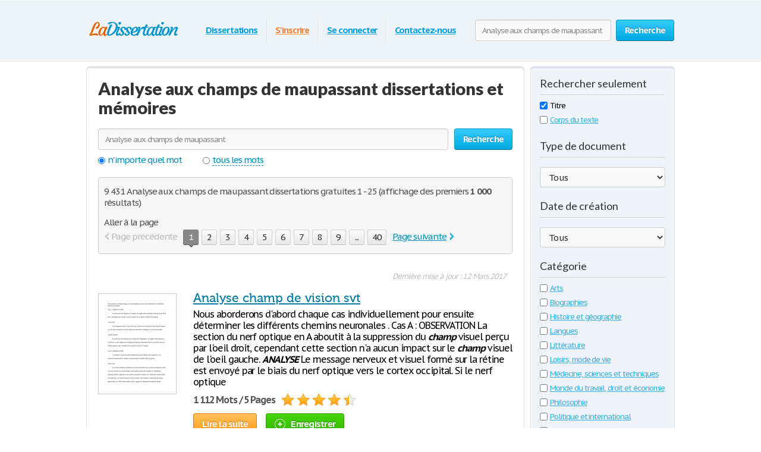

--- FILE ---
content_type: text/html; charset=UTF-8
request_url: https://www.ladissertation.com/search/Analyse+aux+champs+de+maupassant/page1.html
body_size: 30850
content:
<!DOCTYPE html>
<html xmlns="http://www.w3.org/1999/xhtml" lang="fr">
<head>
	<meta charset="utf-8">
	<meta name="viewport" content="width=device-width, initial-scale=1">
	<title>Analyse aux champs de maupassant dissertations et mémoires 1 - 25</title>
	<meta name="description" content="Dissertations Gratuites et de Recherche : Analyse aux champs de maupassant 1 - 25" />

	
        <style>@font-face{font-display: swap;font-family:'museo500';src:url(/i/fonts/museo500-regular.eot);src:url(/i/fonts/museo500-regular.eot?#iefix) format("embedded-opentype"),url(/i/fonts/museo500-regular.woff) format("woff"),url(/i/fonts/museo500-regular.ttf) format("truetype"),url(/i/fonts/museo500-regular.svg#museo500) format("svg");font-weight:normal;font-style:normal} html{height:100%} body{margin:0;color:#555;font:13px/18px 'PT Sans Caption',arial,sans-serif;background:#fff;height:100%;position:relative;letter-spacing:-.08em;min-width:1000px} header,nav,section,article,aside,footer{display:block} img{border-style:none} a{color:#027ca5;outline:none} a:hover{text-decoration:none} input,textarea,select{font:100% 'PT Sans Caption',arial,sans-serif;vertical-align:middle;letter-spacing:-.08em} form,fieldset{margin:0;padding:0;border-style:none} select{overflow:hidden;outline:none;height:34px;float:left;padding:6px 6px 6px 10px;border:1px solid #ccc;-moz-border-radius:4px;-webkit-border-radius:4px;border-radius:4px;background:#f7f7f7;background:-moz-linear-gradient(top,#fcfcfc,#f7f7f7);background:-webkit-linear-gradient(top,#fcfcfc,#f7f7f7);background:-o-linear-gradient(top,#fcfcfc,#f7f7f7);background:-ms-linear-gradient(top,#fcfcfc,#f7f7f7);background:linear-gradient(top,#fcfcfc,#f7f7f7);-pie-background:linear-gradient(top,#fcfcfc,#f7f7f7);position:relative;font-size:15px;color:#323232;letter-spacing:-.05em;overflow:hidden;position:relative;line-height:34px} select.error{border-color:#ff8080;background:#fbf3f3;background:-moz-linear-gradient(top,#fbf3f3,#f7eeee);background:-webkit-linear-gradient(top,#fbf3f3,#f7eeee);background:-o-linear-gradient(top,#fbf3f3,#f7eeee);background:-ms-linear-gradient(top,#fbf3f3,#f7eeee);background:linear-gradient(top,#fbf3f3,#f7eeee);-pie-background:linear-gradient(top,#fbf3f3,#f7eeee)} .container{width:100%;overflow:hidden;position:relative;min-height:100%} .wrapper{width:990px;margin:0 auto;position:relative;padding:0 0 118px} .header{position:relative;margin:0 -2000px 9px;padding:20px 2000px 0;height:80px;overflow:hidden;background-color:#edf3f7;border:1px solid #fff;-moz-box-shadow:0 0 3px rgba(0,0,0,0.25),inset 0 0 10px #e1f1f6;-webkit-box-shadow:0 0 3px rgba(0,0,0,0.25),inset 0 0 10px #e1f1f6;box-shadow:0 0 3px rgba(0,0,0,0.25),inset 0 0 10px #e1f1f6} .logo{margin:4px 0 0;overflow:hidden;padding:0;display:block;background:url(/i/i/logo.png) no-repeat;width:185px;height:65px;text-indent:-9999px;float:left} .logo-img{float:left;cursor:pointer;z-index:10;position:relative;margin:4px 0 0} .logo-img>img{vertical-align:top} .logo a{height:100%;display:block} .radioArea,.checkboxArea{display:none} .search-form{float:right;position:relative;padding:12px 0 0;z-index:10} .search-form .text{float:left;height:34px;outline:none;border:1px solid #ccc;-moz-box-shadow:inset 0 1px 0 #eaeaea,0 1px 1px #fff;-webkit-box-shadow:inset 0 1px 0 #eaeaea,0 1px 1px #fff;box-shadow:inset 0 1px 0 #eaeaea,0 1px 1px #fff;-moz-border-radius:4px;-webkit-border-radius:4px;border-radius:4px;background:#fcfcfc;background:-moz-linear-gradient(top,#f7f7f7,#fcfcfc);background:-webkit-linear-gradient(top,#f7f7f7,#fcfcfc);background:-o-linear-gradient(top,#f7f7f7,#fcfcfc);background:-ms-linear-gradient(top,#f7f7f7,#fcfcfc);background:linear-gradient(top,#f7f7f7,#fcfcfc);-pie-background:linear-gradient(top,#f7f7f7,#fcfcfc);width:205px;padding:0 11px;margin:0 8px 0 0;color:#898989;font-size:13px;position:relative;text-shadow:0 1px 0 #fff} .search-form input[type=radio]{margin:4px 4px 0 0;padding:0;width:12px;height:12px;float:left} .search-form label{line-height:19px;font-size:15px;color:#038fbe;float:left;margin:0 35px 0 0} .search-form label span{border-bottom:1px dashed #038fbe;display:inline-block;vertical-align:top;line-height:18px;cursor:pointer} .search-form label:hover span,.search-form label.active span{border:none} .search-form .holder{overflow:hidden} .search-form .text-active,.text-active{color:#000} .search-form .c-button{float:left} .navigation{text-align:center;position:relative} .navigation>ul{margin:0;padding:10px 0 0 15px;list-style:none;display:inline-block;vertical-align:top;height:42px;font-weight:bold;font-size:15px} .navigation>ul>li{float:left;height:36px;padding:3px 6px 2px;line-height:36px;background:url(/i/i/border01.png) repeat-y 0 0;text-shadow:1px 0 0 #fff;color:#fff;text-decoration:none} .navigation>ul>li>span{display:block;height:34px;line-height:32px;position:relative;text-shadow:none;padding:1px 9px} .navigation>ul>li.active>span{background:#009acc;padding:0 8px;background:-moz-linear-gradient(top,#0ab5ed,#009acc);background:-webkit-linear-gradient(top,#0ab5ed,#009acc);background:-o-linear-gradient(top,#0ab5ed,#009acc);background:-ms-linear-gradient(top,#0ab5ed,#009acc);background:linear-gradient(top,#0ab5ed,#009acc);-pie-background:linear-gradient(top,#0ab5ed,#009acc);-moz-box-shadow:0 1px 1px #fff;-webkit-box-shadow:0 1px 1px #fff;box-shadow:0 1px 1px #fff;-moz-border-radius:4px;-webkit-border-radius:4px;border-radius:4px;border:1px solid #0094c5;border-bottom-color:#006e92} .navigation>ul>li:first-child{background:none} .navigation>ul a{color:#009fdf;text-shadow:0 1px 1px #fff} .navigation i{display:block;position:absolute;background:url(/i/i/arrow-nav.png) no-repeat;width:13px;height:9px;position:absolute;top:100%;left:50%;margin:0 0 0 -6px} .footer{position:relative;height:117px;border-top:1px solid #ced7d9;background:#f2fcff;margin:-118px 0 0} .footer .holder{overflow:hidden;position:relative;width:950px;margin:0 auto;padding:12px 20px 0} .copyright{float:left;width:270px;margin:0 7px 0 0;padding:18px 0 0} .footer-nav{float:left;background:url(/i/i/border01.png) repeat-y 0 0;padding:0 0 0 28px;min-height:90px} .footer-nav ul{margin:0 0 0 8px;padding:18px 0 0;list-style:none;float:left;min-width:90px} .footer-nav ul:first-child{margin:0} .footer .box{background:url(/i/i/border01.png) repeat-y 0 0;padding:29px 0 0 30px;margin:0 0 0 30px;float:left;min-height:61px} .social{position:relative;overflow:hidden;margin:0;padding:0;list-style:none} .social li{float:left;height:32px;line-height:30px;margin:0 0 0 20px} .social li:first-child{margin:0} .social img{vertical-align:top} .social a{color:#323232} .social span{line-height:32px;text-decoration:underline;padding:0 0 0 10px} .social a:hover span{text-decoration:none} .c-button{position:relative;overflow:hidden;cursor:pointer;text-decoration:none;display:inline-block;vertical-align:top;color:#fff;-moz-box-shadow:0 1px 1px #fff;-webkit-box-shadow:0 0 1px 1px #fff;box-shadow:0 0 1px 1px #fff;letter-spacing:-.05em} .c-button>img{vertical-align:top} .bold{font-weight:bold} .c-button input{position:absolute;left:0;top:0;width:100%;height:100%;border:none;outline:none;background:url(/i/i/none.gif) repeat;font-size:0;line-height:0;overflow:hidden;text-indent:-9999px;margin:0;padding:0;cursor:pointer} .big-button{height:34px;line-height:34px;-moz-border-radius:4px;-webkit-border-radius:4px;border-radius:4px;font-size:15px;padding:0 14px} .save-icon{margin:7px 9px 0 0;display:inline-block;vertical-align:top;background:url(/i/i/save-ico.png) no-repeat;width:18px;height:19px} .pdf-icon{margin:7px 9px 0 0;display:inline-block;vertical-align:top;background:url(/i/i/pdf-ico.png) no-repeat;width:18px;height:19px} .zip-icon{margin:7px 9px 0 0;display:inline-block;vertical-align:top;background:url(/i/i/zip-ico.png) no-repeat;width:18px;height:19px} .next-ico{margin:12px 0 0 3px;display:inline-block;vertical-align:top;background:url(/i/i/arrow-next.png) no-repeat;width:6px;height:10px} .soc-icon{margin:5px 5px 0 0} .small-button{height:24px;line-height:24px;-moz-border-radius:3px;-webkit-border-radius:3px;border-radius:3px;font-size:13px;padding:0 7px} .blue-button{text-shadow:0 -1px 1px #0082ad;border:1px solid #0094c5;border-bottom-color:#006e92;background:#02a8df;background:-moz-linear-gradient(top,#36ccfe,#02a8df);background:-webkit-linear-gradient(top,#36ccfe,#02a8df);background:-o-linear-gradient(top,#36ccfe,#02a8df);background:-ms-linear-gradient(top,#36ccfe,#02a8df);background:linear-gradient(top,#36ccfe,#02a8df);-pie-background:linear-gradient(top,#36ccfe,#02a8df)} .blue-button:hover{background:#00a7df;background:-moz-linear-gradient(top,#0cbdf8,#00a7df);background:-webkit-linear-gradient(top,#0cbdf8,#00a7df);background:-o-linear-gradient(top,#0cbdf8,#00a7df);background:-ms-linear-gradient(top,#0cbdf8,#00a7df);background:linear-gradient(top,#0cbdf8,#00a7df);-pie-background:linear-gradient(top,#0cbdf8,#00a7df)} .blue-button:active{background:#009acd;background:-moz-linear-gradient(top,#0ab4ec,#009acd);background:-webkit-linear-gradient(top,#0ab4ec,#009acd);background:-o-linear-gradient(top,#0ab4ec,#009acd);background:-ms-linear-gradient(top,#0ab4ec,#009acd);background:linear-gradient(top,#0ab4ec,#009acd);-pie-background:linear-gradient(top,#0ab4ec,#009acd)} .orange-button{text-shadow:0 -1px 1px #db7600;border:1px solid #e27a00;border-bottom-color:#c16800;background:#ff9a16;background:-moz-linear-gradient(top,#ffc35c,#ff9a16);background:-webkit-linear-gradient(top,#ffc35c,#ff9a16);background:-o-linear-gradient(top,#ffc35c,#ff9a16);background:-ms-linear-gradient(top,#ffc35c,#ff9a16);background:linear-gradient(top,#ffc35c,#ff9a16);-pie-background:linear-gradient(top,#ffc35c,#ff9a16)} .orange-button:hover{background:#ff9a15;background:-moz-linear-gradient(top,#ffb83e,#ff9a15);background:-webkit-linear-gradient(top,#ffb83e,#ff9a15);background:-o-linear-gradient(top,#ffb83e,#ff9a15);background:-ms-linear-gradient(top,#ffb83e,#ff9a15);background:linear-gradient(top,#ffb83e,#ff9a15);-pie-background:linear-gradient(top,#ffb83e,#ff9a15)} .orange-button:active{background:#f08c09;background:-moz-linear-gradient(top,#ffb027,#f08c09);background:-webkit-linear-gradient(top,#ffb027,#f08c09);background:-o-linear-gradient(top,#ffb027,#f08c09);background:-ms-linear-gradient(top,#ffb027,#f08c09);background:linear-gradient(top,#ffb027,#f08c09);-pie-background:linear-gradient(top,#ffb027,#f08c09)} .green-button{text-shadow:0 -1px 1px #288d00;border:1px solid #329d09;border-bottom-color:#267b05;background:#ff9a16;background:-moz-linear-gradient(top,#47d80e,#33b100);background:-webkit-linear-gradient(top,#47d80e,#33b100);background:-o-linear-gradient(top,#47d80e,#33b100);background:-ms-linear-gradient(top,#47d80e,#33b100);background:linear-gradient(top,#47d80e,#33b100);-pie-background:linear-gradient(top,#47d80e,#33b100)} .green-button:hover{background:#32b100;background:-moz-linear-gradient(top,#39c900,#32b100);background:-webkit-linear-gradient(top,#39c900,#32b100);background:-o-linear-gradient(top,#39c900,#32b100);background:-ms-linear-gradient(top,#39c900,#32b100);background:linear-gradient(top,#39c900,#32b100);-pie-background:linear-gradient(top,#39c900,#32b100)} .green-button:active{background:#37c300;background:-moz-linear-gradient(top,#37c300,#2ea100);background:-webkit-linear-gradient(top,#37c300,#2ea100);background:-o-linear-gradient(top,#37c300,#2ea100);background:-ms-linear-gradient(top,#37c300,#2ea100);background:linear-gradient(top,#37c300,#2ea100);-pie-background:linear-gradient(top,#37c300,#2ea100)} .gray-button{text-shadow:0 1px 1px #fff;color:#323232;border:1px solid #d2d2d2;border-bottom-color:#bcbcbc;background:#e7e7e7;background:-moz-linear-gradient(top,#fdfdfd,#e7e7e7);background:-webkit-linear-gradient(top,#fdfdfd,#e7e7e7);background:-o-linear-gradient(top,#fdfdfd,#e7e7e7);background:-ms-linear-gradient(top,#fdfdfd,#e7e7e7);background:linear-gradient(top,#fdfdfd,#e7e7e7);-pie-background:linear-gradient(top,#fdfdfd,#e7e7e7)} .gray-button:hover{background:#e7e7e7;background:-moz-linear-gradient(top,#f9f9f9,#e7e7e7);background:-webkit-linear-gradient(top,#f9f9f9,#e7e7e7);background:-o-linear-gradient(top,#f9f9f9,#e7e7e7);background:-ms-linear-gradient(top,#f9f9f9,#e7e7e7);background:linear-gradient(top,#f9f9f9,#e7e7e7);-pie-background:linear-gradient(top,#f9f9f9,#e7e7e7)} .gray-button:active{background:#dbdbdb;background:-moz-linear-gradient(top,#ededed,#dbdbdb);background:-webkit-linear-gradient(top,#ededed,#dbdbdb);background:-o-linear-gradient(top,#ededed,#dbdbdb);background:-ms-linear-gradient(top,#ededed,#dbdbdb);background:linear-gradient(top,#ededed,#dbdbdb);-pie-background:linear-gradient(top,#ededed,#dbdbdb)} .red-button{text-shadow:0 1px 1px #fff;color:#900900;border:1px solid #d2d2d2;background:#e7e7e7;background:-moz-linear-gradient(top,#fdfdfd,#e7e7e7);background:-webkit-linear-gradient(top,#fdfdfd,#e7e7e7);background:-o-linear-gradient(top,#fdfdfd,#e7e7e7);background:-ms-linear-gradient(top,#fdfdfd,#e7e7e7);background:linear-gradient(top,#fdfdfd,#e7e7e7);-pie-background:linear-gradient(top,#fdfdfd,#e7e7e7)} .red-button:hover{background:#910900;border-color:#810800;color:#fff;text-shadow:-1px 1px 0 #720700;background:-moz-linear-gradient(top,#b00b00,#910900);background:-webkit-linear-gradient(top,#b00b00,#910900);background:-o-linear-gradient(top,#b00b00,#910900);background:-ms-linear-gradient(top,#b00b00,#910900);background:linear-gradient(top,#b00b00,#910900);-pie-background:linear-gradient(top,#b00b00,#910900)} .red-button:active{background:#820800;border-color:#810800;color:#fff;text-shadow:-1px 1px 0 #720700;background:-moz-linear-gradient(top,#9e0a00,#820800);background:-webkit-linear-gradient(top,#9e0a00,#820800);background:-o-linear-gradient(top,#9e0a00,#820800);background:-ms-linear-gradient(top,#9e0a00,#820800);background:linear-gradient(top,#9e0a00,#820800);-pie-background:linear-gradient(top,#9e0a00,#820800)} .gray-box,.white-box,.green-box,.blue-box,.purple-box{-moz-border-radius:6px;-webkit-border-radius:6px;border-radius:6px;position:relative;padding:3px 0 0} .gray-box{background:#fafafa;border:1px solid #e4e4e4;-moz-box-shadow:inset 0 3px 0 #e4e4e4,0 1px 2px rgba(0,0,0,0.10);-webkit-box-shadow:inset 0 3px 0 #e4e4e4,0 1px 2px rgba(0,0,0,0.10);box-shadow:inset 0 3px 0 #e4e4e4,0 1px 2px rgba(0,0,0,0.10)} .white-box{background:#fff;border:1px solid #e4e4e4;-moz-box-shadow:inset 0 3px 0 #e4e4e4,0 1px 2px rgba(0,0,0,0.10);-webkit-box-shadow:inset 0 3px 0 #e4e4e4,0 1px 2px rgba(0,0,0,0.10);box-shadow:inset 0 3px 0 #e4e4e4,0 1px 2px rgba(0,0,0,0.10)} .green-box{background:#eeffe7;border:1px solid #c3ffab;-moz-box-shadow:inset 0 3px 0 #c3ffab,0 1px 2px rgba(0,0,0,0.10);-webkit-box-shadow:inset 0 3px 0 #c3ffab,0 1px 2px rgba(0,0,0,0.10);box-shadow:inset 0 3px 0 #c3ffab,0 1px 2px rgba(0,0,0,0.10)} .blue-box{background:#f2fcff;border:1px solid #c7eaf5;-moz-box-shadow:inset 0 3px 0 #c7eaf5,0 1px 2px rgba(0,0,0,0.10);-webkit-box-shadow:inset 0 3px 0 #c7eaf5,0 1px 2px rgba(0,0,0,0.10);box-shadow:inset 0 3px 0 #c7eaf5,0 1px 2px rgba(0,0,0,0.10)} .purple-box{background:#f0f3f9;border:1px solid #dce3ef;-moz-box-shadow:inset 0 3px 0 #dce3ef,0 1px 2px rgba(0,0,0,0.10);-webkit-box-shadow:inset 0 3px 0 #dce3ef,0 1px 2px rgba(0,0,0,0.10);box-shadow:inset 0 3px 0 #dce3ef,0 1px 2px rgba(0,0,0,0.10)} .promo-block{overflow:hidden;margin:10px 0} .promo-gallery{width:336px;height:215px;position:relative;float:left;margin:0 10px 0 0;float:left;padding:0;list-style:none;overflow:hidden} .promo-gallery.collage{width:326px} .promo-gallery>li{position:absolute;left:0;top:0;width:100%;height:100%;overflow:hidden;display:none} .promo-gallery .promo-image{float:none} .promo-image{float:left;vertical-align:top;border-right:1px solid #eaeaea;-moz-border-radius:3px 0 0 3px;-webkit-border-radius:3px 0 0 3px;border-radius:3px 0 0 3px;margin:0 28px 0 0} .promo-block h3,.promo-block h2{font-weight:700;margin:9px 0 0;font-size:24px;line-height:47px;color:#038fbe;font-family:'lato';letter-spacing:normal} .promo-block.bottom h3{margin:0} .promo-block.bottom .c-button{float:right;margin:22px 82px 0 20px} .list{margin:0;padding:0 0 0 2px;list-style:none;overflow:hidden} .list li,.list span{padding:0 0 0 21px;background:url(/i/i/tick01.png) no-repeat 0 6px} .list span{display:block} .list .active{font-weight:bold;color:#010101;margin:0 0 0 -2px;padding:0 0 0 23px;background:url(/i/i/tick02.png) no-repeat 0 3px} .promo-block .list{font-size:14px;line-height:24px;letter-spacing:-.09em} .promo-block .row{line-height:36px;font-size:16px;color:#323232;margin:22px 0 0} .promo-block .row .c-button{margin:0 5px 0 0} .promo-block .row .login{color:#f08336} .promo-block .right-col{float:right;padding:0 9px 0 0;margin:-5px 0 0 12px;text-align:center} .promo-block .right-col .social{display:inline-block;vertical-align:top;margin:30px 0 0} .counter-block{background:url(/i/i/counter-bg.png) repeat;-moz-box-shadow:inset 0 1px 2px rgba(0,0,0,0.20),0 2px 5px #fff;-webkit-box-shadow:inset 0 1px 2px rgba(0,0,0,0.20),0 2px 5px #fff;box-shadow:inset 0 1px 2px rgba(0,0,0,0.20),0 2px 5px #fff;height:70px;-moz-border-radius:10px;-webkit-border-radius:10px;border-radius:10px;position:relative;overflow:hidden;text-align:center;padding:0 19px;font-size:12px;line-height:15px} .counter{position:relative;margin:0;padding:7px 0;list-style:none;display:inline-block;vertical-align:top;overflow:hidden} .counter>li{width:23px;height:34px;overflow:hidden;text-indent:-100px;background:url(/i/i/counter.png) no-repeat;margin:0 1px;float:left} .counter .point{width:5px;height:7px;background-position:50% -777px;margin-top:25px} .counter .item-0{background-position:0 0} .counter .item-1{background-position:0 -35px} .counter .item-2{background-position:0 -70px} .counter .item-3{background-position:0 -105px} .counter .item-4{background-position:0 -140px} .counter .item-5{background-position:0 -175px} .counter .item-6{background-position:0 -210px} .counter .item-7{background-position:0 -245px} .counter .item-8{background-position:0 -280px} .counter .item-9{background-position:0 -315px} .counter .item-10{background-position:0 -350px} .counter .item-11{background-position:0 -385px} .counter .item-12{background-position:0 -420px} .counter .item-13{background-position:0 -455px} .counter .item-14{background-position:0 -490px} .counter .item-15{background-position:0 -525px} .counter .item-16{background-position:0 -560px} .counter .item-17{background-position:0 -595px} .counter .item-18{background-position:0 -630px} .counter .item-19{background-position:0 -665px} .counter .item-20{background-position:0 -700px} .counter-block p{margin:0;text-shadow:1px 1px 0 #fff;color:#666} .columns-holder{position:relative;margin:10px 0} .columns-holder:after{clear:both;display:block;content:''} .section-head{font-weight:700;margin:9px 0 0;font-size:26px;line-height:47px;color:#038fbe;font-family:'lato';letter-spacing:normal} .promo-blog{float:left;width:566px;padding:0 18px 7px;min-height:330px} .promo-blog .two-columns{overflow:hidden;position:relative} .promo-blog .two-columns .column{float:right;width:275px} .promo-blog .two-columns .column:first-child{float:left} .promo-blog .head{font-weight:bold;font-size:17px;line-height:24px} .promo-blog .head a{color:#323232} .promo-blog .head a:hover{text-decoration:underline;color:#038fbe} .promo-blog p{margin:6px 0 3px} .promo-blog .more{font-size:16px;line-height:21px;color:#038fbe;font-weight:bold} .promo-blog .more:hover{color:#39b2e3} .people-block{float:right;width:340px;padding:0 14px 7px;min-height:330px} .people-list{margin:0;padding:0;list-style:none} .people-list>li{overflow:hidden;padding:16px 0 0;background:url(/i/i/people-bg.png) no-repeat 50% 0;margin:6px 0 0} .people-list>li:first-child{background:none;padding:0} .people-list .avatar{float:left;width:64px;height:64px;padding:4px;overflow:hidden;position:relative;margin:0 0 0 4px} .people-list .avatar img{vertical-align:top} .people-list .avatar .mask{position:absolute;width:100%;height:100%;overflow:hidden;left:0;top:0;background:url(/i/i/people-mask.png) no-repeat;display:block;z-index:5} .people-list p{margin:10px 0 0 86px;line-height:16px} .categories-block{padding:17px 18px;overflow:hidden} .categories-block .column{/*float:right;width:590px;*/padding:0 0 0 28px;background:url(/i/i/border01.png) repeat-y} .categories-block .column:first-child{/*float:left;*/padding:0;width:auto;background:none} .categories-block .holder{position:relative;overflow:hidden} .categories-block .holder .box{width:315px;float:left} .categories-block ul{margin:0;padding:0;list-style:none;line-height:21px;/*float:right;*/width:auto} .categories-block .holder>ul:first-child{/*float:left*/} .categories-block ul a{color:#444} .categories-block ul a:hover{color:#038fbe} .categories-block .box ul{line-height:19px;float:none;width:100%} .categories-block .section-head{margin:0 0 7px;line-height:38px} .categories-block h4{font-weight:normal;margin:0;font-size:21px;line-height:45px;color:#038fbe;font-family:'museo500';letter-spacing:normal} .categories-block h4 a{color:#323232} .categories-block h4 a:hover{color:#038fbe;text-decoration:underline} .promo-box{margin:30px 0} .promo-box .box{width:728px;height:90px;margin:0 auto;cursor:pointer} .aside .advertising{width:300px;height:600px;width:300px;height:600px;margin:0} .content-box .promo-box{margin:20px 0 20px -15px} .side-holder{position:relative;margin:0 0 27px} .side-holder:after{display:block;content:'';clear:both;width:100%;height:0;visibility:hidden} .side-holder .content{float:left;width:737px} .side-holder .aside{float:right;width:243px} .aside .box-head{font-size:18px;line-height:22px;font-weight:normal;margin:0 0 5px;font-family:'lato';color:#323232;letter-spacing:normal;background:url(/i/i/border02.png) repeat-x 0 100%;padding:0 0 10px} .aside-box{margin:0 0 10px;padding:17px 15px 16px} .aside-box ul{list-style:none} .documents-list{font-size:15px;line-height:24px;margin:0 0 16px;padding:0} .subcategoryes{font-size:13px;line-height:16px} .subcategoryes>li{margin:8px 0} .aside-box .button-holder{margin:0 0 4px;text-align:center} .aside-box .list{font-size:14px;line-height:16px;padding:5px 6px 10px} .aside-box .list>li{margin:0 0 11px;background-position:0 2px} .events-list{margin:0;padding:0 10px 0 0;list-style:none} .events-list>li{border-top:1px solid #ccc;padding:6px 0 0;margin:0 0 12px} .events-list>li:first-child{border:none;padding:0} .events-list .head{font-size:15px;line-height:24px;margin:0 0 4px} .events-list p{margin:0} .events-list .row{overflow:hidden;font-size:12px;line-height:21px;color:#585858} .events-list .row .info{float:left} .events-list .row .rating-holder{float:right;margin:5px 0 0} .events-list.essays{padding:0} .events-list.essays>li{margin:0 0 8px} .content-box{padding:12px 19px} h1{font-weight:normal;margin:9px 0 0;font-size:29px;padding:15px 0 0;line-height:32px;color:#038fbe;font-family:'lato';letter-spacing:normal;font-weight:900} .content-box h1{padding-top:2px} .blogs{margin:27px 0 47px;padding:0;list-style:none} .blogs>li{border-top:1px solid #ccc;padding:30px 0 0;overflow:hidden;margin:0 0 31px} .blogs>li:first-child{padding:0;border:none} .date-box{float:left;width:77px;height:77px;background:url(/i/i/date-bg.png) no-repeat;color:#fff;text-align:center;margin:3px 0 0} .date-box .monat{height:25px;line-height:25px} .date-box .date{font-size:32px;line-height:48px} .blogs .holder{margin:0 0 0 90px} .blogs h3{font-weight:normal;margin:0 0 6px;font-size:21px;line-height:24px;color:#038fbe;font-family:'museo500';letter-spacing:normal} .blogs h3 a{color:#038fbe} .blogs p{margin:0;font-size:14px;line-height:19px} .blogs .more{color:#038fbe;font-weight:bold} .post{overflow:hidden;margin:26px 0 0} .post p{margin:0 0 19px;line-height:19px;font-size:15px} .post .date-box{margin:3px 24px 12px 0;background:url(/i/i/post-date-bg.png) no-repeat;width:103px;height:103px} .post .date-box .monat{height:32px;line-height:32px;font-size:17px} .post .date-box .date{font-size:43px;line-height:67px} .post .back a{color:#038fbe;font-size:15px;line-height:19px} .post .back{margin:39px 0 48px} .breadcrumbs{margin:15px 0 0;padding:0;list-style:none;overflow:hidden;font-size:15px;line-height:19px} .breadcrumbs>li{float:left;margin:0 4px 0 0} .breadcrumbs a{margin:0 0 0 4px} .breadcrumbs>li:first-child a{margin:0} .category-item h2{font-size:16px;margin:0;font-weight:normal;line-height:19px;color:#000} .category-item h1{line-height:45px;margin-top:7px; color: #333;} .paging-holder{background:#f6f6f6;border:1px solid #ccc;-moz-border-radius:4px;-webkit-border-radius:4px;border-radius:4px;position:relative;padding:9px;margin:19px 0 29px} .paging-holder p{margin:4px 0 7px;font-size:15px;line-height:19px} .paging-holder .row{overflow:hidden;font-size:15px;padding:5px 0;line-height:24px} .paging-holder .row .title{float:left;margin:0 11px 0 0} .paging{margin:0;padding:0;list-style:none;float:left} .paging>li{float:left;margin:0 5px 0 0;position:relative} .paging a,.paging .point{display:block;position:relative;height:24px;line-height:24px;text-decoration:none;font-size:15px;color:#323232;text-shadow:0 1px 0 #fff;-moz-border-radius:3px;-webkit-border-radius:3px;border-radius:3px;border:1px solid #d2d2d2;border-bottom:1px solid #bcbcbc;background:#e7e7e7;background:-moz-linear-gradient(top,#fcfcfc,#e7e7e7);background:-webkit-linear-gradient(top,#fcfcfc,#e7e7e7);background:-o-linear-gradient(top,#fcfcfc,#e7e7e7);background:-ms-linear-gradient(top,#fcfcfc,#e7e7e7);background:linear-gradient(top,#fcfcfc,#e7e7e7);-pie-background:linear-gradient(top,#fcfcfc,#e7e7e7);padding:0 7px;min-width:10px;text-align:center;-moz-box-shadow:0 1px 1px #fff;-webkit-box-shadow:0 1px 1px #fff;box-shadow:0 1px 1px #fff} .paging a:hover{background:#e7e7e7;background:-moz-linear-gradient(top,#f9f9f9,#e7e7e7);background:-webkit-linear-gradient(top,#f9f9f9,#e7e7e7);background:-o-linear-gradient(top,#f9f9f9,#e7e7e7);background:-ms-linear-gradient(top,#f9f9f9,#e7e7e7);background:linear-gradient(top,#f9f9f9,#e7e7e7);-pie-background:linear-gradient(top,#f9f9f9,#e7e7e7)} .paging a:active{background:#dbdbdb;background:-moz-linear-gradient(top,#ededed,#dbdbdb);background:-webkit-linear-gradient(top,#ededed,#dbdbdb);background:-o-linear-gradient(top,#ededed,#dbdbdb);background:-ms-linear-gradient(top,#ededed,#dbdbdb);background:linear-gradient(top,#ededed,#dbdbdb);-pie-background:linear-gradient(top,#ededed,#dbdbdb)} .paging a i{position:absolute;width:9px;height:5px;position:absolute;left:50%;margin:0 0 0 -4px;display:block;z-index:10} .paging a .bottom{top:100%;background:url(/i/i/paging-mark.png) no-repeat 0 -6px} .paging a .top{bottom:100%;background:url(/i/i/paging-mark.png) no-repeat 0 0} .paging .active a{-pie-background:none;background:#888;color:#fff;text-shadow:0 1px 0 #666;border-color:#777;border-top:1px solid #585858;position:relative;border-radius:3px} .top-paging.paging .active a{border-bottom:1px solid #585858;border-top:1px solid #777} .paging .prev a,.paging .next a{background:none;border:none;color:#038fbe;text-decoration:underline;box-shadow:none;-pie-background:none} .paging .prev{margin:0 10px 0 0} .paging .next{margin:0 0 0 5px} .paging .prev a{padding:0 0 0 12px;-pie-background:none;background:url(/i/i/prev.png) no-repeat 0 5px} .paging .next a{padding:0 13px 0 0;-pie-background:none;background:url(/i/i/next.png) no-repeat 100% 5px} .paging .prev a:hover,.paging .next a:hover{text-decoration:none} .paging .prev.disabled a,.paging .next.disabled a{text-decoration:none;color:#bbb;cursor:default} .paging .prev.disabled a{background-position:0 -21px} .paging .next.disabled a{background-position:100% -21px} .content-box .search-form{float:none;overflow:hidden;padding:0} .content-box .search-form .text{float:left;width:565px;margin:0} .content-box .search-form .c-button{float:right;margin:0} .content-box .search-form .row{overflow:hidden;margin:0 0 8px} .content-box .search-form a{font-size:15px;line-height:19px;color:#038fbe} i.i_last_up{display:block;margin-right:10px;text-align:right;color:silver} .paper{color:#000} .paper-list{margin:15px 0 49px;padding:0;list-style:none} .paper-list>li{position:relative;overflow:hidden;border-top:1px solid #ccc;padding:33px 0 0;margin:0 0 18px} .paper-list>li:first-child{padding:0;border:none} .paper-list .paper{float:left;width:130px;height:168px;overflow:hidden;float:left;border:1px solid #ccc;margin:4px 0 0} .paper-list .paper img{vertical-align:top} .paper-list .description{margin:0 0 0 160px} .paper-list h3,.paper-list h2{font-weight:normal;margin:0 0 6px;font-size:21px;line-height:24px;color:#038fbe;font-family:'museo500';letter-spacing:normal} .paper-list h3 a{color: #005f80;} .paper-list .description>p{margin:0 0 9px;font-size:16px;line-height:19px;color:#000} .paper-list .info{font-size:16px;line-height:22px} .rating-holder{width:126px;height:22px;background:url(/i/i/star-b.png) no-repeat 0 0;display:inline-block;vertical-align:top;margin:0 0 0 6px;position:relative} .rating-holder.small{width:69px;height:12px;margin:0;background:url(/i/i/star-s.png) no-repeat 0 0} .rating-holder .rating{height:22px;background:url(/i/i/star-b.png) no-repeat 0 -22px;display:block} .rating-holder .rating ul{margin:0;padding:0;list-style:none;position:absolute;width:126px;height:22px;left:0;top:0} .rating-holder .rating ul li{float:left;width:22px;height:22px;margin:0 0 0 4px;cursor:pointer} .rating-holder .rating ul li:first-child{margin:0} .rating-holder.small .rating{height:12px;background:url(/i/i/star-s.png) no-repeat 0 -12px} .paper-list .info .author{margin:0 0 0 10px} .paper-list .button-holder{overflow:hidden;padding:12px 0 2px;line-height:36px} .paper-list .button-holder .c-button{float:left;margin:0 15px 5px 0} .paper-list .saved,.paper .saved{font-weight:bold;padding:0 0 0 17px;background:url(/i/i/arrow01.png) no-repeat 0 14px;font-size:16px;color:#555;display:inline-block;margin:0} .paper .row .saved{background:#fff url(/i/i/arrow01.png) no-repeat 0 5px;font-size:16px;margin:8px 0 0} .gallery-holder{position:relative} .gallery-holder .gallery{width:212px;height:274px;position:relative;padding:0;list-style:none;border:1px solid #ccc;padding:1px;margin:14px -2px 5px;-moz-box-shadow:0 2px 6px rgba(0,0,0,0.15);-webkit-box-shadow:0 2px 6px rgba(0,0,0,0.15);box-shadow:0 2px 6px rgba(0,0,0,0.15)} .gallery-holder .gallery>li{position:absolute;width:100%;height:100%;left:1px;top:1px;display:none} .gallery-holder .gallery>li>img{vertical-align:top;border:1px solid #eaeaea} .gallery-holder .gallery .zoom{overflow:hidden;text-decoration:none;text-indent:-9999px;display:block;background:url(/i/i/zoom.png) no-repeat 50% 50%;width:100%;height:100%;position:absolute;left:0;top:0;display:none;z-index:10} .gallery-holder .gallery>li:hover .zoom{display:block} .gallery-holder .switch-holder{overflow:hidden;margin:0 -2px 8px;position:relative} .switch-holder .prev,.switch-holder .next{margin:11px 0 0;display:block;width:9px;height:15px;text-indent:-9999px;overflow:hidden;text-decoration:none} .switch-holder .prev{background:url(/i/i/prev.png) no-repeat 0 0;float:left} .switch-holder .next{background:url(/i/i/next.png) no-repeat 0 0;float:right} .switch-holder .prev.disabled{background-position:0 -26px} .switch-holder .next.disabled{background-position:100% -26px} .switch-holder .paging{margin:0;float:none;padding:5px 0 0;width:9999px} .switch-holder .holder{position:relative;margin:0 17px;overflow:hidden} .switch-holder .paging>li{margin:0 0 0 5px} .switch-holder .paging>li a{min-width:20px;padding:0 2px} .switch-holder .paging li:first-child{margin:0} .switch-holder .paging>li.active a i{position:absolute;bottom:100%;background:url(/i/i/paging-mark.png) no-repeat 0 0} .star-holder{overflow:hidden} .star-holder .star-rating-control{float:left} .star-holder .count{float:right;font-size:15px;line-height:19px;margin:6px 0 0} .star-holder .radioAreaChecked,.star-holder .radioArea{display:none!important} div.rating-cancel,div.star-rating{margin:3px 4px 0 0;float:left;width:22px;height:22px;text-indent:-999em;cursor:pointer;display:block;background:transparent;overflow:hidden} div.rating-cancel{margin:0;width:0} div.star-rating a{background:url(/i/i/star01.png) no-repeat 0 0} div.rating-cancel a,div.star-rating a{display:block;width:22px;height:22px;height:100%;border:0} div.star-rating-on a{background:url(/i/i/star01.png) no-repeat 0 100%} div.star-rating-hover a{background-position:0 100%} div.star-rating-readonly a{cursor:default!important} div.star-rating{background:transparent!important;overflow:hidden!important} .info-block{font-size:13px;line-height:24px;border-top:1px solid #ccc;border-bottom:1px solid #ccc;margin:13px 0 14px;padding:6px 0 10px} .info-block p{margin:0} .soc-list{margin:0 0 0 -10px;padding:0;list-style:none;overflow:hidden;position:relative} .soc-list li{margin:0 0 5px 10px;float:left} .soc-list li img{vertical-align:top} .paper h1{padding-top:0} .head-line{position:relative;overflow:hidden} .head-line .soc-list{float:right;margin-top:10px} div.aside-box > ul.soc-list{display:table-caption} .paper p{margin:19px 0;font-size:16px;line-height:21px} .paper .holder{position:relative;overflow:hidden} .paper .holder .l-col{float:left;height:280px;margin:0 20px 0 0} .paper .holder .l-col .advertising{width:336px;height:280px} .paper .holder .r-col .advertising{width:200px;height:90px;margin:17px 0 0} .paper .holder .r-col{position:relative;margin:0;float:left} .paper .holder .row{position:relative;overflow:hidden;padding:0 0 15px} .paper .holder .row .c-button{float:left;margin:0 15px 0 0} .paper .tab-holder{background:#fcfcfc;background:-moz-linear-gradient(top,#f7f7f7,#fcfcfc);background:-webkit-linear-gradient(top,#f7f7f7,#fcfcfc);background:-o-linear-gradient(top,#f7f7f7,#fcfcfc);background:-ms-linear-gradient(top,#f7f7f7,#fcfcfc);background:linear-gradient(top,#f7f7f7,#fcfcfc);-pie-background:linear-gradient(top,#f7f7f7,#fcfcfc);border:1px solid #ccc;-moz-border-radius:4px;-webkit-border-radius:4px;border-radius:4px;position:relative;margin:32px 0 29px;padding:0 19px 8px} .paper .tab-holder .head-box{overflow:hidden;padding:5px 0 7px;line-height:24px} .paper .tab-holder .title{float:left;letter-spacing:-.02em;margin:0 25px 0 0;color:#555;font-size:15px} .paper .tab-holder .tab-control{float:left;margin:0;padding:0;list-style:none} .paper .tab-holder .tab-control li{float:left;text-transform:uppercase;height:24px;line-height:24px;padding:1px 9px;letter-spacing:normal;position:relative} .paper .tab-holder .tab-control .active{background:#009acc;padding:0 8px;background:#888;-moz-box-shadow:0 1px 1px #fff;-webkit-box-shadow:0 1px 1px #fff;box-shadow:0 1px 1px #fff;-moz-border-radius:4px;-webkit-border-radius:4px;border-radius:4px;border:1px solid #777;border-bottom-color:#585858} .paper .tab-holder .tab-control .active a{text-decoration:none;color:#fff} .paper .tab-holder .tab-control i{display:none;position:absolute;background:url(/i/i/paging-mark.png) no-repeat 0 -6px;width:9px;height:5px;position:absolute;top:100%;left:50%;margin:0 0 0 -3px} .paper .tab-holder .tab-control .active i{display:block} .paper .tab-holder .tab{background:#fcfcfc;background:-moz-linear-gradient(top,#f7f7f7,#fcfcfc);background:-webkit-linear-gradient(top,#f7f7f7,#fcfcfc);background:-o-linear-gradient(top,#f7f7f7,#fcfcfc);background:-ms-linear-gradient(top,#f7f7f7,#fcfcfc);background:linear-gradient(top,#f7f7f7,#fcfcfc);-pie-background:linear-gradient(top,#f7f7f7,#fcfcfc);border:1px solid #ccc;-moz-border-radius:4px;-webkit-border-radius:4px;border-radius:4px;position:relative;padding:15px 15px 20px;font-size:15px;line-height:19px;display:none;color:#555} .comments-box img{vertical-align:top} .comments-box{margin:0 0 49px} .search-result h1{padding-top:0;margin-bottom:19px; color: #333;} div.paper>div{overflow-x:hidden} .text-block p{margin:0 0 19px;color:#070707;font-size:15px;line-height:19px} .text-block h1{margin-bottom:19px;padding-top:0} .text-block h2{font-size:21px;line-height:24px;color:#070707;font-weight:bold;margin:0} .text-block h3{font-size:17px;line-height:19px;color:#070707;font-weight:bold;margin:0} .text-block h4{font-size:16px;font-weight:bold;margin:0;color:#070707} .text-block .sub-heading{border-bottom:1px solid #ccc;padding:0 0 9px;margin:0 0 24px} .text-block p a{color:#070707} .check-list{margin:0 0 20px;padding:0;list-style:none} .check-list li{overflow:hidden;font-size:13px;line-height:24px} .check-list input[type=checkbox]{width:13px;height:13px;margin:5px 4px 0 0;padding:0;float:left} .check-list label{float:left;color:#39b2e3;text-decoration:underline;cursor:pointer} .check-list label:hover{text-decoration:none} .check-list label.active{text-decoration:none;color:#000} .word-count{margin:16px 0 9px;overflow:hidden} .word-count .text-input{margin:0;float:left;width:52px;text-align:center} .word-count .border{float:left;margin:0 8px;line-height:36px} .text-input{outline:none;height:34px;display:block;padding:0 10px;border:1px solid #ccc;-moz-box-shadow:inset 0 1px 0 #eaeaea,0 1px 0 #fff;-webkit-box-shadow:inset 0 1px 0 #eaeaea,0 1px 0 #fff;box-shadow:inset 0 1px 0 #eaeaea,0 1px 0 #fff;-moz-border-radius:4px;-webkit-border-radius:4px;border-radius:4px;background:#fcfcfc;background:-moz-linear-gradient(top,#f7f7f7,#fcfcfc);background:-webkit-linear-gradient(top,#f7f7f7,#fcfcfc);background:-o-linear-gradient(top,#f7f7f7,#fcfcfc);background:-ms-linear-gradient(top,#f7f7f7,#fcfcfc);background:linear-gradient(top,#f7f7f7,#fcfcfc);-pie-background:linear-gradient(top,#f7f7f7,#fcfcfc);position:relative;font-size:15px;color:#323232;letter-spacing:-.05em} .text-input.error{border-color:#ff8080;-moz-box-shadow:inset 0 1px 0 rgba(255,0,0,0.50),0 1px 0 #fff;-webkit-box-shadow:inset 0 1px 0 rgba(255,0,0,0.50),0 1px 0 #fff;box-shadow:inset 0 1px 0 rgba(255,0,0,0.50),0 1px 0 #fff;background:#fbf3f3;background:-moz-linear-gradient(top,#f7eeee,#fbf3f3);background:-webkit-linear-gradient(top,#f7eeee,#fbf3f3);background:-o-linear-gradient(top,#f7eeee,#fbf3f3);background:-ms-linear-gradient(top,#f7eeee,#fbf3f3);background:linear-gradient(top,#f7eeee,#fbf3f3);-pie-background:linear-gradient(top,#f7eeee,#fbf3f3)} .ui-selectmenu.error{border-color:#ff8080;background:#fbf3f3;background:-moz-linear-gradient(top,#fbf3f3,#f7eeee);background:-webkit-linear-gradient(top,#fbf3f3,#f7eeee);background:-o-linear-gradient(top,#fbf3f3,#f7eeee);background:-ms-linear-gradient(top,#fbf3f3,#f7eeee);background:linear-gradient(top,#fbf3f3,#f7eeee);-pie-background:linear-gradient(top,#fbf3f3,#f7eeee)} .ui-selectmenu.error .ui-selectmenu-status{line-height:34px} .aside select{width:211px;margin:10px 0 20px} .aside-box .ui-selectmenu{margin:10px 0 20px} .ui-selectmenu{overflow:hidden;outline:none;outline:none;height:34px;display:block;border:1px solid #ccc;-moz-border-radius:4px;-webkit-border-radius:4px;border-radius:4px;background:#f7f7f7;background:-moz-linear-gradient(top,#fcfcfc,#f7f7f7);background:-webkit-linear-gradient(top,#fcfcfc,#f7f7f7);background:-o-linear-gradient(top,#fcfcfc,#f7f7f7);background:-ms-linear-gradient(top,#fcfcfc,#f7f7f7);background:linear-gradient(top,#fcfcfc,#f7f7f7);-pie-background:linear-gradient(top,#fcfcfc,#f7f7f7);position:relative;font-size:15px;color:#323232;letter-spacing:-.05em;overflow:hidden;position:relative;line-height:34px} .ui-selectmenu:hover{text-decoration:none} .ui-selectmenu-status{text-decoration:none;display:block;height:100%;overflow:hidden;padding:0 10px;color:#323232;font-size:15px} .ui-selectmenu-menu{position:absolute;top:0;margin:-1px 0 0;display:none;border:1px solid #ccc;z-index:1001;border-radius:3px} .ui-selectmenu-menu ul{list-style:none outside none;overflow:hidden;margin:0;padding:0;font-size:13px;line-height:16px;color:#323232;background:#fff;border-bottom:none;overflow:hidden;position:relative;background:#fcfcfc;-moz-border-radius:4px;-webkit-border-radius:4px;border-radius:4px} .ui-selectmenu-menu li{margin:0;padding:3px 10px;cursor:pointer} .ui-selectmenu-menu li:hover{background:#eef5fe} .ui-selectmenu-icon{float:right;cursor:pointer;width:25px;height:34px;background:url(/i/i/select.gif) no-repeat 50% 50%} .user-page .head-line{overflow:hidden;padding:5px 0 22px;border-bottom:1px solid #ccc;margin:0 0 12px} .user-page.account .head-line{padding:15px 0 34px;margin:0 0 10px} .user-page h1{margin:15px 0 0;padding:0;line-height:32px} .user-info{float:right;padding:0 28px 0 0} .user-info .box{float:left;width:66px;height:56px;margin:0 0 0 9px;border:1px solid #d2d2d2;border-top-color:#a6a6a6;-moz-border-radius:5px;-webkit-border-radius:5px;border-radius:5px;position:relative;overflow:hidden;background:#fdfdfd;background:-moz-linear-gradient(top,#f2f2f2,#fdfdfd);background:-webkit-linear-gradient(top,#f2f2f2,#fdfdfd);background:-o-linear-gradient(top,#f2f2f2,#fdfdfd);background:-ms-linear-gradient(top,#f2f2f2,#fdfdfd);background:linear-gradient(top,#f2f2f2,#fdfdfd);-pie-background:linear-gradient(top,#f2f2f2,#fdfdfd);text-align:center} .user-info .box:first-child{margin:0} .user-info .box .title{font-size:12px;line-height:16px;position:absolute;left:0;bottom:4px;display:block;color:#666;width:100%;text-shadow:1px 1px 0 #fff} .user-info .box .sex{position:absolute;left:19px;top:6px;width:29px;height:30px;overflow:hidden;background:url(/i/i/sex-ico.png) no-repeat -100px 0} .user-info .box .male{background-position:50% 0} .user-info .box .female{background-position:50% -30px} .user-info .box .none{background-position:50% -60px} .user-info .box .count{font-size:27px;line-height:40px;color:#009fdf} .user-info .box .country{width:25px;height:15px;position:absolute;left:21px;top:14px;background:url(/i/i/country.gif) no-repeat 0 0} .user-info .box .country.item-000{background-position:0 0} .user-info .box .country.item-001{background-position:-25px 0} .user-info .box .country.item-002{background-position:-50px 0} .user-info .box .country.item-003{background-position:-75px 0} .user-page h3{font-weight:normal;margin:14px 0;font-size:19px;line-height:22px;color:#038fbe;font-family:'lato';letter-spacing:normal} .user-page .button-holder.l-button{margin-left:107px} table{border-collapse:collapse;width:100%;-moz-border-radius:4px;-webkit-border-radius:4px;border-radius:4px;position:relative;overflow:hidden;margin:0 0 9px} table tr:first-child td:first-child,table tr:first-child th:first-child{-moz-border-radius:4px 0 0;-webkit-border-radius:4px 0 0 0;border-radius:4px 0 0 0} table tr:first-child td:last-child,table tr:first-child th:last-child{-moz-border-radius:0 4px 0 0;-webkit-border-radius:0 4px 0 0;border-radius:0 4px 0 0} table tr:last-child td:first-child,table tr:last-child th:first-child{-moz-border-radius:0 0 0 4px;-webkit-border-radius:0 0 0 4px;border-radius:0 0 0 4px} table tr:last-child td:last-child,table tr:last-child th:last-child{-moz-border-radius:0 0 4px;-webkit-border-radius:0 0 4px 0;border-radius:0 0 4px 0} table td,table th{background-image:url(/i/i/border01.png);background-position:0 0;background-repeat:repeat-y;padding:6px 10px;line-height:17px;overflow:hidden} table td{text-align:center;vertical-align:middle;color:#000;border-bottom:1px solid #fff} table th{border-bottom:1px solid #ccc;line-height:16px;padding:5px 10px} table td:first-child,table th:first-child{background-image:none} table .odd-row td,table .odd-row th{background-color:#f7f7f7} table .odd-row td{border-bottom:1px solid #f7f7f7} table .rating-holder{display:inline-block;vertical-align:middle;float:none} table .name{text-align:left} table .title{width:260px!important} table.account-table .title{width:200px!important} .aligne-left{text-align:left} .aligne-right{text-align:right} .user-table{width:50%;margin:0 0 34px} .user-table td{color:#009fdf;text-align:left} .user-table td strong{font-size:15px;color:#555} table .checked td{background-color:#e5faff;border-bottom-color:#fff} .user-page .button-holder{margin:14px 0 7px} .user-page .button-holder form{display:inline-block;vertical-align:top} *+html .user-page .button-holder form{display:inline} .head-line .info-row{font-size:15px;line-height:19px;color:#666;font-family:'PT Sans Caption',arial,sans-serif;display:inline-block;vertical-align:middle;margin:0 0 0 20px} .account h1{margin-top:5px} .account .menu{line-height:26px;overflow:hidden;margin:0 0 13px;letter-spacing:-.01em} .account .menu>ul{float:left;margin:0;padding:0;list-style:none;font-size:19px;font-family:'lato'} .account .menu>ul>li{float:left;margin:0 25px 0 0} .account .menu>ul>li.active a{color:#000;text-decoration:none;cursor:text} .account .submenu{overflow:hidden;padding:0 0 4px;margin:0 0 20px} .account .submenu>ul{float:left;position:relative;margin:0;padding:0;list-style:none;box-shadow:0 0 1px 1px #fff} .account .submenu>ul>li{float:left;position:relative;margin:0 -1px 0 0} .account .submenu>ul>li a{position:relative;cursor:pointer;text-decoration:none;display:inline-block;vertical-align:top;padding:0 7px;font-weight:bold;color:#fff;letter-spacing:-.05em;height:24px;line-height:24px;text-shadow:0 1px 1px #fff;color:#323232;border:1px solid #d2d2d2;background:#e7e7e7;background:-moz-linear-gradient(top,#fdfdfd,#e7e7e7);background:-webkit-linear-gradient(top,#fdfdfd,#e7e7e7);background:-o-linear-gradient(top,#fdfdfd,#e7e7e7);background:-ms-linear-gradient(top,#fdfdfd,#e7e7e7);background:linear-gradient(top,#fdfdfd,#e7e7e7);-pie-background:linear-gradient(top,#fdfdfd,#e7e7e7)} .account .submenu>ul>li a:hover{background:#e7e7e7;background:-moz-linear-gradient(top,#f9f9f9,#e7e7e7);background:-webkit-linear-gradient(top,#f9f9f9,#e7e7e7);background:-o-linear-gradient(top,#f9f9f9,#e7e7e7);background:-ms-linear-gradient(top,#f9f9f9,#e7e7e7);background:linear-gradient(top,#f9f9f9,#e7e7e7);-pie-background:linear-gradient(top,#f9f9f9,#e7e7e7)} .account .submenu>ul>li a:active{background:#dbdbdb;background:-moz-linear-gradient(top,#ededed,#dbdbdb);background:-webkit-linear-gradient(top,#ededed,#dbdbdb);background:-o-linear-gradient(top,#ededed,#dbdbdb);background:-ms-linear-gradient(top,#ededed,#dbdbdb);background:linear-gradient(top,#ededed,#dbdbdb);-pie-background:linear-gradient(top,#ededed,#dbdbdb)} .account .submenu>ul>li.first a{-moz-border-radius:2px 0 0 2px;-webkit-border-radius:2px 0 0 2px;border-radius:2px 0 0 2px} .account .submenu>ul>li.last a{-moz-border-radius:0 2px 2px 0;-webkit-border-radius:0 2px 2px 0;border-radius:0 2px 2px 0} .account .submenu>ul>li.active a{background:#888;-pie-background:#888;color:#fff;text-shadow:none;border-color:#777777;border-bottom:1px solid #585858;cursor:text} .account .submenu>ul>li.active{z-index:10} .account .submenu>ul>li a i{background:url(/i/i/paging-mark.png) no-repeat 0 -6px;display:block;width:9px;height:5px;position:absolute;left:50%;margin:0 0 0 -4px;top:100%;overflow:hidden;text-indent:-9999px;display:none} .account .submenu>ul>li.active a i{display:block} .account-settings{position:relative;padding:16px 0 0} .account-settings h3,.account-settings h2{font-weight:normal;margin:0 0 15px;padding:0 0 9px;font-size:21px;line-height:24px;color:#555;font-family:'museo500';letter-spacing:normal;border-bottom:1px solid #ccc} .account-settings .text-input{width:378px} .account-settings input[disabled].text-input{color:#999} .account-settings .text-active{color:#000} .account-settings label{line-height:19px;font-size:15px;color:#000;float:left;width:104px;margin:8px 5px 0 0;font-weight:bold} .account-settings .two-line{margin-top:-3px} .account-settings .row{overflow:hidden;padding:0 0 11px} .account-settings .receive-block{padding:4px 0 0 109px} .account-settings .receive-block .row{padding-bottom:19px} .account-settings .receive-block label{margin:0;display:block;overflow:hidden;float:none;width:100%} .account-settings .receive-block label input{width:12px;height:12px;float:left;margin:2px 8px 0 0;padding:0} .account-settings .receive-block p{margin:3px 0 0 20px;font-size:14px;line-height:19px;color:#000} .account-settings .section{margin-top:47px} .account-settings table .type{width:500px} .account-settings table{margin-bottom:30px} .account-settings table td span{color:#898989} .account-settings .buttoh-holder{overflow:hidden;margin:20px 0 7px} .account-settings .button-holder .c-button{float:left;margin:0 20px 0 0} .content-holder{padding:11px 20px;margin:0 0 30px} .content-holder h1{margin-top:2px} .login-form{background:url(/i/i/or.png) no-repeat 50% 50%;position:relative;overflow:hidden;padding:8px 0;margin:6px 0 0} .login-form .border-text{font-size:16px;line-height:38px;color:#777;position:absolute;left:50%;top:50%;width:40px;height:40px;margin:-20px 0 0 -20px;text-align:center;font-weight:bold} .login-form .column{width:430px;float:right} .login-form .column:first-child{float:left} .login-form .text-input,.upload-form .login-form .text-input{width:286px;float:right} .login-form .text-active{color:#000!important} .login-form label,.upload-form .login-form label{line-height:19px;font-size:15px;color:#000;float:left;width:115px;margin:8px 0 0;font-weight:bold;cursor:pointer} .login-form .row,.upload-form .login-form .row{overflow:hidden;padding:4px 0 8px} .login-form .row.last{padding-bottom:0} .login-form p{margin:0} .login-form p a{color:#555} .c-button .next{margin:12px 0 0 4px} .login-form .button-holder{text-align:right;overflow:hidden;line-height:34px;margin:14px 0} .login-form .button-holder .c-button{float:left} .login-form .form-head{font-weight:bold;color:#000;margin:0;font-size:14px;line-height:19px} .c-button .facebook-icon{margin:5px 10px 0 -9px;display:inline-block;vertical-align:top;width:24px;height:24px;background:url(/i/i/social.png) no-repeat 0 0} .c-button .google-icon{margin:5px 10px 0 -9px;display:inline-block;vertical-align:top;width:24px;height:24px;background:url(/i/i/social.png) no-repeat 0 -52px} .c-button .twitter-icon{margin:5px 10px 0 -9px;display:inline-block;vertical-align:top;width:24px;height:24px;background:url(/i/i/social.png) no-repeat 0 -26px} .login-form .column .gray-button{min-width:225px} .login-form .social-block{margin:10px 0 0} .login-form .section{margin:0 0 7px} .content-holder .promo-block{margin:17px 0 4px} .activity-block{font-size:17px;line-height:24px;margin:20px 0 40px} .activity-block mark{color:#33b500;font-weight:bold;font-size:20px;background:none} .upload-form{position:relative} .upload-form h3{font-weight:normal;margin:0 0 24px;padding:0 0 9px;font-size:21px;line-height:24px;color:#555;font-family:'museo500';letter-spacing:normal;border-bottom:1px solid #ccc} .upload-form .row{overflow:hidden;padding:0 0 11px;line-height:34px} .upload-form .column .row{line-height:19px} .upload-form .number{background:url(/i/i/circle.png) no-repeat;width:31px;height:31px;padding:0;letter-spacing:-1px;line-height:29px;font-size:15px;color:#fff;text-align:center;float:left;margin:2px 15px 0 0;font-weight:bold;text-shadow:0 -1px 1px #0082ad} .upload-form label{float:left;font-weight:bold;color:#000;font-size:15px;line-height:34px;min-width:95px;margin:0 7px 0 0} .upload-form .text-input{float:left;width:378px} .tabset{position:relative;overflow:hidden;margin:13px 0 20px} .upload-form .row .message,.upload-form .tabset .message{color:#f50707;font-size:15px;line-height:34px;margin:0 0 0 14px} .upload-form .row select{width:400px} .upload-form .row .ui-selectmenu{float:left;width:398px!important} .tabset .control{margin:0 0 -1px;padding:0;list-style:none;overflow:hidden;height:44px;position:relative;z-index:10} .tabset .control li{float:left;line-height:40px;text-align:center;margin:0 5px 0 0} .tabset .control li a{display:block;text-decoration:none;height:40px;font-size:15px;padding:0 30px;color:#323232;text-shadow:1px 1px 0 #fff;-moz-border-radius:4px 4px 0 0;-webkit-border-radius:4px 4px 0 0;border-radius:4px 4px 0 0;border:1px solid #ccc;background:#dbdbdb;background:-moz-linear-gradient(top,#eee,#dbdbdb);background:-webkit-linear-gradient(top,#eee,#dbdbdb);background:-o-linear-gradient(top,#eee,#dbdbdb);background:-ms-linear-gradient(top,#eee,#dbdbdb);background:linear-gradient(top,#eee,#dbdbdb);-pie-background:linear-gradient(top,#eee,#dbdbdb)} .tabset .control li.active a,.tabset .control li.active a:hover{height:44px;border-bottom:none;font-weight:bold;background:#f7f7f7;background:-moz-linear-gradient(top,#fdfdfd,#f7f7f7);background:-webkit-linear-gradient(top,#fdfdfd,#f7f7f7);background:-o-linear-gradient(top,#fdfdfd,#df7f7f7);background:-ms-linear-gradient(top,#fdfdfd,#f7f7f7);background:linear-gradient(top,#fdfdfd,#f7f7f7);-pie-background:linear-gradient(top,#fdfdfd,#f7f7f7)} .tabset .control li a:hover{background:#e7e7e7;background:-moz-linear-gradient(top,#f9f9f9,#e7e7e7);background:-webkit-linear-gradient(top,#f9f9f9,#e7e7e7);background:-o-linear-gradient(top,#f9f9f9,#e7e7e7);background:-ms-linear-gradient(top,#f9f9f9,#e7e7e7);background:linear-gradient(top,#f9f9f9,#e7e7e7);-pie-background:linear-gradient(top,#f9f9f9,#e7e7e7)} .tabset .control li a:active{background:#dbdbdb;background:-moz-linear-gradient(top,#ededed,#dbdbdb);background:-webkit-linear-gradient(top,#ededed,#dbdbdb);background:-o-linear-gradient(top,#ededed,#dbdbdb);background:-ms-linear-gradient(top,#ededed,#dbdbdb);background:linear-gradient(top,#ededed,#dbdbdb);-pie-background:linear-gradient(top,#ededed,#dbdbdb)} .tabset .tab{background:#f7f7f7;background:-moz-linear-gradient(top,#f7f7f7,#eee);background:-webkit-linear-gradient(top,#f7f7f7,#eee);background:-o-linear-gradient(top,#f7f7f7,#eee);background:-ms-linear-gradient(top,#f7f7f7,#eee);background:linear-gradient(top,#f7f7f7,#eee);-pie-background:linear-gradient(top,#f7f7f7,#eee);border:1px solid #d2d2d2;-moz-border-radius:0 4px 4px;-webkit-border-radius:0 4px 4px 4px;border-radius:0 4px 4px 4px;position:relative;overflow:hidden;min-height:50px;padding:24px;display:none} .tabset .tab p{font-size:15px;line-height:24px;margin:0 0 14px} .file-input-area{filter:alpha(opacity=0);-moz-opacity:0;opacity:0} .file-input{width:102px;height:36px} .file-input .file{width:519px;position:relative;z-index:10;height:100%;overflow:hidden} .file-input.big-button{padding:0;text-align:center} .file-input .file-input-area{position:absolute;z-index:2;top:0;left:0;display:block;height:100px;width:100%;padding:0;margin:0;font-size:1000px;cursor:pointer;filter:alpha(opacity=0);-moz-opacity:0;opacity:0} .file-input .file-2 .file-input-area{top:0;left:0} .file-input .file .text{position:absolute;z-index:2;top:0;left:0;width:500px;border:none;padding:0;margin:0;font-size:15px;line-height:34px;height:34px;color:#000;background:none;color:#000} .file-input .file-2 .text{left:175px;padding:0 0 0 20px} .file-input .button{float:left;width:102px;height:100%;padding:0;overflow:hidden;text-align:center;font-size:15px;color:#fff;text-decoration:none} .file-input .file-2 .button{float:left} .file.hover .orange-button{background:#ff9a15;background:-moz-linear-gradient(top,#ffb83e,#ff9a15);background:-webkit-linear-gradient(top,#ffb83e,#ff9a15);background:-o-linear-gradient(top,#ffb83e,#ff9a15);background:-ms-linear-gradient(top,#ffb83e,#ff9a15);background:linear-gradient(top,#ffb83e,#ff9a15);-pie-background:linear-gradient(top,#ffb83e,#ff9a15)} .file-input .file .text.load{color:#33b500} .file-input .file .text.error{color:#f50707} .tabset textarea{width:881px!important;padding:5px 0 5px 15px;border:1px solid #dadada;outline:none;position:relative;background:#fff;font-size:15px;line-height:21px;color:#000;min-height:100px} .error{color:#f51717;font-size:15px;line-height:24px} .tabset textarea.error{border-color:#ff8080;background:-moz-linear-gradient(top,#f7eeee,#fbf3f3);background:-webkit-linear-gradient(top,#f7eeee,#fbf3f3);background:-o-linear-gradient(top,#f7eeee,#fbf3f3);background:-ms-linear-gradient(top,#f7eeee,#fbf3f3);background:linear-gradient(top,#f7eeee,#fbf3f3);-pie-background:linear-gradient(top,#f7eeee,#fbf3f3)} .successfull{color:#33b500} .upload-form .button-holder{text-align:right;overflow:hidden;line-height:34px;margin:14px 0;font-size:15px;margin:0 0 0 27px} .upload-form .button-holder .c-button{float:left} .upload-form .button-holder p{margin:0 0 0 15px;float:left} .upload-form .button-holder p a{color:#555} .upload-form .login-form .social-block{margin-bottom:20px} .upload-form .uploaded{font-size:24px;line-height:31px;margin:25px 0;padding:0 0 0 46px;background:url(/i/i/tick03.png) no-repeat 0 0;min-height:31px;color:#33b500} .upload-form .login-form .button-holder{margin-left:0;margin-top:20px} .message-box{display:inline-block;vertical-align:top;line-height:34px} .rating-block .text{line-height:24px;display:inline-block;vertical-align:top;margin:0 0 0 5px;letter-spacing:-.05em;font-size:14px} .rating-block{white-space:nowrap} .aside .people-block{float:none;width:auto;color:#000} .people-block .author{display:block;text-align:right;font-size:13px;line-height:16px} .aside .people-block .avatar{margin:0} .aside .people-block .people-list p{margin:9px 0 0 82px} .aside .people-block .section-head{font-size:17px;line-height:24px;color:#323232;border-bottom:1px solid #ccc;padding:18px 0 7px;margin:0 0 13px} .aside .people-list li{margin:5px 0 0;padding:15px 0 0} .aside .people-list li:first-child{margin:0;padding:0} .choose-block{position:relative;color:#000} .choose-block h1{margin:2px 0 6px;letter-spacing:.01em} .choose-block .count-row{border-top:1px solid #ccc;padding:6px 0 0;letter-spacing:-.04em;font-size:15px;line-height:19px;margin:0 0 27px} .choose-list{margin:0 0 30px;padding:0;list-style:none;width:100%;font-size:1px;line-height:0;text-align:justify;position:relative} .choose-list:after{width:100%;height:0;visibility:hidden;overflow:hidden;content:'';display:inline-block} .choose-list > li{display:inline-block;vertical-align:bottom;text-align:center;font-size:13px;line-height:24px;width:220px;box-shadow:0 1px 2px rgba(0,0,0,0.35);background:#ededed;background:-moz-linear-gradient(top,#fdfdfd,#ededed);background:-webkit-linear-gradient(top,#fdfdfd,#ededed);background:-o-linear-gradient(top,#fdfdfd,#ededed);background:-ms-linear-gradient(top,#fdfdfd,#ededed);background:linear-gradient(top,#fdfdfd,#ededed);-pie-background:linear-gradient(top,#fdfdfd,#ededed);border-radius:5px;position:relative;overflow:hidden} .choose-list > li:hover{background:#e4e4e4;background:-moz-linear-gradient(top,#f5f5f5,#e4e4e4);background:-webkit-linear-gradient(top,#f5f5f5,#e4e4e4);background:-o-linear-gradient(top,#f5f5f5,#e4e4e4);background:-ms-linear-gradient(top,#f5f5f5,#e4e4e4);background:linear-gradient(top,#f5f5f5,#e4e4e4);-pie-background:linear-gradient(top,#f5f5f5,#e4e4e4)} .choose-list .title{font-weight:bold;font-size:24px;line-height:30px;color:#009fdf;background:url(/i/i/border02.png) repeat-x 0 100%;margin:0;padding:0 0 6px} .choose-list .title.small{font-size:20px} .choose-list .holder{padding:13px 14px 20px;position:relative} .choose-list dl{margin:0;padding:6px 0 14px;background:url(/i/i/border02.png) repeat-x 0 100%;color:#555} .choose-list .c-button{margin-top:8px} .choose-list dl dt{font-size:17px;line-height:21px;margin:0 0 14px} .choose-list dl dd{font-weight:bold;font-size:21px;line-height:27px;margin:0;color:#000} .choose-list dl .econom{font-weight:normal;display:block;font-size:15px;color:#33b100;line-height:15px} .choose-list .row{padding:8px 0 12px;font-size:13px;line-height:18px;background:url(/i/i/border02.png) repeat-x 0 100%;color:#555} .choose-list .no-border{background:none} .choose-list .price{font-size:24px;line-height:32px;display:block;color:#000;margin:5px 0 0} .payment-block{position:relative;min-height:482px} .payment-block h1{letter-spacing:.01em;padding:7px 0 23px} .payment-form{position:relative;padding:0 0 7px} .payment-step{font-size:21px;line-height:24px;padding:0 0 6px;border-bottom:1px solid #ccc;font-weight:normal;margin:0 0 8px;color:#555;letter-spacing:-.035em} .payment-form .term{font-size:15px;line-height:19px;color:#000;margin:0 0 38px;letter-spacing:-.06em} .payment-form .term a{margin:0 0 0 5px} .select-method{margin:16px 0 33px 3px;padding:0;list-style:none;overflow:hidden} .select-method > li{float:left;margin:0 20px 0 0;position:relative;border:1px solid #cccccc;border-radius:4px;overflow:hidden} .select-method a{display:block;text-decoration:none;overflow:hidden;position:relative} .select-method img{vertical-align:top} .select-method input{position:absolute;left:15px;width:13px;height:13px;margin:0;outline:none;top:23px;cursor:pointer} .select-method label{cursor:pointer;padding:14px 13px 14px 31px;height:30px;display:block} .select-method label:hover,.select-method .active{background:#fffddd} .select-method .active{cursor:default} .payment-form .note{font-size:15px;line-height:21px;color:#000;line-height:21px;margin:29px 15px 37px} .agreement-block{position:relative;overflow:hidden} .agreement{position:relative;overflow:auto;height:150px;color:#000;line-height:16px;padding:0;border:1px solid #ccc;font-size:12px} .agreement .text-holder{margin:15px 10px 15px 15px;overflow:hidden;position:relative} .agreement:after{display:block;content:'';position:absolute;left:0;bottom:0;background:#fff;z-index:2;height:15px;width:100%} .confirmation{position:relative;font-size:15px;line-height:19px;color:#000;display:block;padding:0 0 0 23px;margin:17px 0;position:relative} .confirmation input{margin:0;width:14px;height:14px;padding:0;position:absolute;left:0;top:3px;cursor:pointer} .confirmation label{cursor:pointer} .cardholder-details{position:relative;margin:0 0 8px} .payment-form .row{overflow:hidden;padding:0 0 11px 148px;line-height:34px;position:relative} .payment-form .row label{float:left;font-weight:bold;color:#000;font-size:15px;line-height:18px;width:148px;margin:0;position:absolute;left:0;top:9px} .payment-form label span{display:block;font-weight:normal;font-size:12px;line-height:16px;color:#777} .payment-form .text-input{float:left;width:230px} .payment-form .row .massage{color:#f50707;font-size:15px;line-height:34px;margin:0 0 0 14px;display:none} .payment-form .row.error-label .massage{display:inline} .payment-form .row select{width:250px} .payment-form .error{color:#323232} .payment-form .row .ui-selectmenu{float:left;width:248pxpx!important} .payment-form .section{margin:19px 0} .payment-form .input-short{width:100px} .payment-form .c-button{margin-right:10px} .payment-form .info-row{position:relative;font-size:17px;line-height:21px;color:#000;letter-spacing:-.035em;margin:17px 0 39px} .payment-form .info-row span{display:block;margin:10px 0 0;font-size:15px;line-height:18px} .checkout-block{position:relative;padding:9px 0 18px} .secure-card{position:relative;padding:0 0 0 60px;font-size:15px;line-height:19px;color:#777;background:url(/i/i/secure-ico.png) no-repeat 8px 50%;min-height:40px;margin:0 0 39px} .secure-card strong{display:block;color:#000;font-size:21px;line-height:21px} .payment-form .checkout-block .row{padding:0 0 20px 148px} .w200{width:200px!important} .w60{width:60px!important} .w80{width:80px!important} .payment-form .checkout-block .w80{margin:0 0 0 10px} .cvc{width:40px!important} .payment-form .hint-holder{display:inline-block;cursor:pointer;color:#009fdf;text-decoration:underline;font-size:14px} .payment-form .hint{border:1px solid #ccc;border-radius:4px;position:relative;background:url(/i/i/hint-bg.gif) repeat-x;height:36px;float:left;margin:-16px 0 0 10px;padding:14px 5px;font-size:12px;font-weight:normal;color:#3f3f3f;line-height:16px;width:206px;visibility:hidden} .payment-form .cvc-row{overflow:visible;zoom:1;position:relative} .cvc-row:after{display:block;height:0;clear:both;content:'';width:100%} .payment-form .hint img{float:left} .payment-form .hint .text{display:block;overflow:hidden;padding:2px 10px 0} .payment-form .card-number{width:270px} .payment-form .hint .arr{position:absolute;background:url(/i/i/arr-left.gif) no-repeat 0 0;width:6px;height:9px;left:-6px;top:50%;z-index:2;margin:-4px 0 0;display:block} .popover{position:absolute;z-index:1000;width:100%;height:100%;left:-9999px;top:-9999px} .popover .bg{position:absolute;width:100%;height:100%;left:0;top:0;background:#000;opacity:.75} .popover .close{position:fixed;right:24px;top:20px;z-index:10;display:block;text-indent:-9999px;overflow:hidden;background:url(/i/i/close.png) no-repeat;width:15px;height:15px} .popover .popup{width:800px;position:absolute;left:50%;margin:0 0 0 -400px;top:0} .popover .title{color:#fff;font-size:30px;line-height:32px;margin:0 0 1px 36px;font-weight:normal} .popover-gallery{position:relative} .popover-gallery .gallery{margin:0;padding:0;list-style:none} .popover-gallery .gallery img{vertical-align:top} .popover-gallery .gallery > li{margin:20px 0 0;position:relative} .popover-gallery .gallery > li:first-child{margin:0} .popover-gallery .pager{position:absolute;bottom:20px;color:#fff;font-size:13px;height:30px;line-height:30px;width:120px;text-align:center;border-radius:2px;position:absolute;z-index:100;left:50%;margin:0 0 0 -60px;background:url(/i/i/bg.png) repeat;opacity:0} .popover-gallery .pager em{font-style:normal} .popover-gallery .blur-popup{position:absolute;top:50%;left:50%;width:210px;padding:18px 15px 19px;margin:-140px 0 0 -120px;z-index:300;text-align:center;background:#f9fff6;box-shadow:1px 1px 2px rgba(0,0,0,0.1);display:none} .popover-gallery .blur-popup .head{font-size:18px;line-height:22px;font-weight:normal;margin:0 0 5px;font-family:'museo500';color:#323232;letter-spacing:normal;border-bottom:1px solid #ccc;padding:0 0 8px;text-align:left} .popover-gallery .blur-popup .list{font-size:14px;line-height:16px;padding:5px 6px 10px;text-align:left} .popover-gallery .blur-popup .list>li{margin:0 0 11px;background-position:0 2px} .scrollbar{background:none;position:absolute;right:-13px;top:0;width:8px;z-index:110;height:100%;opacity:0} .scrollbar:hover{opacity:1!important} .scrollbar .handle{background:none repeat scroll 0 0 #777;cursor:pointer;top:-1px;position:absolute;width:100%;right:-1px;height:160px;border-radius:2px;border:1px solid #323232} .scrollbar .handle .mousearea{height:100%;left:-10px;position:absolute;top:0;width:22px;border-radius:4px} .w-scroll{height:1100px;position:relative;z-index:20} .load-ico{position:absolute} .button-load{padding-left:34px!important;display:inline-block} .button-load .load-ico{display:block} .load-ico{width:16px;height:16px;position:absolute;left:13px;top:9px;display:none} .blue-button .load-ico{background:url(/i/i/loader-blue.gif) no-repeat} .green-button .load-ico{background:url(/i/i/loader-green.gif) no-repeat} .orange-button .load-ico{background:url(/i/i/loader-orange.gif) no-repeat} .gray-button .load-ico{background:url(/i/i/loader-gray.gif) no-repeat} .gray-button2{background:url(/i/i/loader-gray2.gif) no-repeat;padding-left:20px} .red-button .load-ico{background:url(/i/i/loader-red.gif) no-repeat} .button-load .load-ico{display:block} .button-load .next-ico{display:none} .blur-mask{background:#000 url(/i/i/popover-loader.gif) no-repeat 50% 20%;position:absolute;left:0;top:0;width:100%;height:100%;z-index:200} .popover-loader{position:absolute;left:0;top:0;width:100%;height:100%;z-index:299} .blur-holder{position:relative} .blur-holder>img{visibility:hidden} .paging-hidden{display:none} .ajax-loader-ico{padding:14px 0 0} .long_ajax{display:none;float:left;background:url(/i/i/ajax-loader-long.gif) no-repeat 0 11px;padding-left:137px;padding-top:10px;height:25px} .essays-table4{width:450px;margin-right:20px;float:left} a>span.dl_format{text-transform:uppercase} div.paper_premium_full{padding:6px 7px 4px 27px;margin:9px 0 0;background:#F1F1F1;font-size:13px;border:1px solid #f0c36d;background:#f9edbe url(/i/i/star-16.png) no-repeat 7px 6px} div.paper_premium_info{padding:3px 7px 0 27px;margin:0 0 3px;background:#F1F1F1;font-size:13px;border:1px solid #f0c36d;background:#f9edbe url(/i/i/star-16.png) no-repeat 7px 6px} div.paper_show_first_page{padding:5px 7px;margin:15px 0 0;background:#F1F1F1} div.paper_continue_full{padding:10px 7px;margin:15px 0 22px;background:#F1F1F1;font-size:14px} form#id_delete_form select,form#id_unsubscr_form select{height:36px} div.essays_page ul{float:left;list-style-type:none;padding-left:10px} div.essays_page ul li{font:20px/35px 'PT Sans Caption',arial,sans-serif} div.clear{clear:both} .dl_button{padding:0 0 15px;margin:0;float:left;width:160px} div.aside-box>ul.essays>li>p{overflow-x:hidden} .txt-icon{margin:7px 9px 0 0;display:inline-block;vertical-align:top;background:url(/i/i/txt-icon.png) no-repeat left top;width:18px;height:19px} .docx-icon{margin:7px 9px 0 0;display:inline-block;vertical-align:top;background:url(/i/i/doc-icon.png) no-repeat left top;width:18px;height:19px} .odt-icon{margin:7px 9px 0 0;display:inline-block;vertical-align:top;background:url(/i/i/odt-icon.png) no-repeat left top;width:18px;height:19px} .rtf-icon{margin:7px 9px 0 0;display:inline-block;vertical-align:top;background:url(/i/i/rtf-icon.png) no-repeat left top;width:18px;height:19px} .save-paper-load-icon{margin:7px 9px 0 0;display:inline-block;vertical-align:top;background:url(/i/i/ajax-loader-save-paper.gif) no-repeat center center;width:18px;height:19px} .tab p{font-family:tahoma,arial,sans-serif!important;margin:0!important} .paper p{font-family:georgia,arial,sans-serif;letter-spacing:normal;text-indent:36px} p.text_body_p_unindent{text-indent:0} div.tab-holder>.tab>p{text-indent:0} .navigation>ul li.active a{color:#fff!important;text-shadow:0 0 0 transparent!important} .logout-link{float:right;font-family:'PT Sans Caption',arial,sans-serif;font-size:15px;line-height:35px} .account-settings .text-input{display:inline-block} .msg_old_pwd.message,form.form_ajax span.message{display:inline-block;color:#f50707;font-size:15px;line-height:34px;margin:0 0 0 14px} .row .message{display:inline-block;color:#f50707;font-size:15px;line-height:34px;margin:0 0 0 14px} .no-select{-webkit-touch-callout:none;-webkit-user-select:none;-khtml-user-select:none;-moz-user-select:none;-ms-user-select:none;user-select:none} .incorrect-UP{font-size:15px;line-height:30px;color:#f50707} .success-UP{font-size:15px;line-height:30px;color:#0ba869} #w_p_accordion{height:128px;overflow:hidden} form#adv_search_form a.c-button{margin-top:8px} #w_p_accordion h3:focus{outline:none!important} .collapse,.expand{float:left;width:20px} #w_p_accordion h3{color:#038fbe;text-decoration:underline;cursor:pointer;background:none} #w_p_accordion h3:hover{text-decoration:none} #w_p_accordion .h3active{color:rgb(50,50,50);text-decoration:none;background:url(/i/i/border02.png) repeat-x 0 100%} .word-count{padding:16px 0 9px;margin:0!important;overflow:hidden}</style>
        <style>body{min-width:320px;} .wrapper{min-width:320px;max-width:990px;width:100%;} @media (max-width:991px){.white-box{border:none;-webkit-box-shadow:none;box-shadow:none;} } @media (max-width:991px){.gray-box, .green-box, .blue-box, .purple-box{border:none;-webkit-box-shadow:none;box-shadow:none;-webkit-border-radius:0;border-radius:0;} } @media (max-width:480px){.complete_top{height:auto !important;padding:8px 0px 8px 0px !important;} } @media (max-width:991px){.header{display:-webkit-box;display:-webkit-flex;display:-ms-flexbox;display:flex;-webkit-flex-wrap:wrap;-ms-flex-wrap:wrap;flex-wrap:wrap;height:auto;padding-bottom:7px;background-size:150px auto;} .header .logo, .header .logo-img{-webkit-flex-shrink:0;-ms-flex-negative:0;flex-shrink:0;-webkit-box-ordinal-group:1;-webkit-order:0;-ms-flex-order:0;order:0;width:40%;} .header .navigation{-webkit-flex-shrink:0;-ms-flex-negative:0;flex-shrink:0;-webkit-box-ordinal-group:1;-webkit-order:0;-ms-flex-order:0;order:0;width:60%;} .header .logo ul > li, .header .navigation ul > li{padding:3px 4px 2px;} .header .search-form{-webkit-box-ordinal-group:2;-webkit-order:1;-ms-flex-order:1;order:1;-webkit-flex-shrink:0;-ms-flex-negative:0;flex-shrink:0;width:100%;margin-left:10px;position:static;padding-top:10px;-webkit-box-sizing:border-box;box-sizing:border-box;} } @media (max-width:767px){.header .search-form .c-button{height:32px;} } @media (max-width:767px){.header{display:block;text-align:center;height:auto;max-height:auto;overflow:visible;padding-bottom:7px;padding-top:10px;margin-top:0;} .header .logo, .header .navigation{width:auto;} .header .logo{float:none;display:inline-block;height:46px;margin-top:0;width:100%;position:relative;top:0;background-position:center;background-size:contain;} .header .logo-img{float:none;width:auto;display:inline-block;margin:0;height:51px;} } .header .search-open{display:none;} @media (max-width:767px){.header .search-open{display:block;position:absolute;right:2020px;top:23px;width:20px;height:20px;background:url(/i/i/search.png) no-repeat right 0;cursor:pointer;-webkit-transition:all .4s linear 0.1s;transition:all .4s linear 0.1s;} .header .search-open.active{opacity:0.6;} } @media (max-width:991px){.header .search-form{padding-right:15px;} } @media (max-width:991px){.header .search-form .text{width:-webkit-calc(100% - 140px);width:calc(100% - 140px);} } @media (max-width:767px){.header .search-form{display:none;float:none;width:100%;margin-left:0;left:0;position:relative;right:0;left:0;top:0;padding:7px 0 5px 14px;} .header .search-form .text{width:-webkit-calc(100% - 118px);width:calc(100% - 118px);} } @media (min-width:768px){.header .search-form{display:block !important;} } @media (max-width:767px){.header .burger{width:25px;height:25px;position:absolute;left:2015px;top:24px;cursor:pointer;z-index:200;-webkit-transition:all .4s linear 0.1s;transition:all .4s linear 0.1s;} .header .burger.active span{position:relative;z-index:2;} .header .burger.active span:first-child{-webkit-transform:rotate(45deg);-ms-transform:rotate(45deg);transform:rotate(45deg);top:7px;} .header .burger.active span:nth-child(2){opacity:0;} .header .burger.active span:last-child{-webkit-transform:rotate(-45deg);-ms-transform:rotate(-45deg);transform:rotate(-45deg);top:-7px;} .header .burger span{display:block;width:25px;height:2px;background:#038fbe;-webkit-transition:all .4s ease;transition:all .4s ease;} .header .burger span:nth-child(2){margin:5px 0;} } @media (max-width:991px){.header .navigation{float:right;} } @media (max-width:767px){.header .navigation{text-align:left;display:inline-block;height:0;max-height:0;width:200px;float:none;position:absolute;z-index:11;top:65px;left:2013px;overflow:hidden;background:#fff;-webkit-box-shadow:0 6px 20px rgba(0, 0, 0, 0.1);box-shadow:0 6px 20px rgba(0, 0, 0, 0.1);-webkit-border-radius:5px;border-radius:5px;-webkit-transition:all .4s ease-in;transition:all .4s ease-in;} .header .navigation.active{height:auto;max-height:1000px;} .header .navigation i{display:none;} } .header .navigation > ul{padding-left:8px;} @media (max-width:991px){.header .navigation > ul{float:right;padding-right:15px;padding-left:0;} } @media (max-width:767px){.header .navigation > ul{float:none;height:auto;display:inline-block;width:192px;padding-left:4px;padding-right:4px;} } @media (max-width:767px){.header .navigation > ul li{float:none;background:none;} } @media (max-width:480px){.header .navigation > ul li{padding:3px 0;margin-left:3px;background:none;} .header .navigation > ul li span{padding:1px 5px;} } @media (max-width:991px){div.essays_page ul{width:33.333%;-webkit-box-sizing:border-box;box-sizing:border-box;} } @media (max-width:767px){div.essays_page ul{width:50%;} } @media (max-width:480px){div.essays_page ul{width:100%;} } .main .promo-block{-webkit-box-sizing:border-box;box-sizing:border-box;} @media (max-width:767px){.main .promo-block{padding-right:15px;} } @media (max-width:480px){.main .promo-block h2{font-size:20px;line-height:26px;margin-bottom:20px;} .main .promo-block .social{display:none;} } @media (max-width:767px){.main .promo-block.bottom .promo-image{display:none;} } @media (max-width:480px){.main .promo-block.bottom{display:-webkit-box;display:-webkit-flex;display:-ms-flexbox;display:flex;-webkit-box-orient:vertical;-webkit-box-direction:normal;-webkit-flex-direction:column;-ms-flex-direction:column;flex-direction:column;padding-right:15px;} .main .promo-block.bottom .promo-image{display:none;} .main .promo-block.bottom h3{-webkit-box-ordinal-group:1;-webkit-order:0;-ms-flex-order:0;order:0;font-size: 22px;} .main .promo-block.bottom .list{-webkit-box-ordinal-group:1;-webkit-order:0;-ms-flex-order:0;order:0;} } @media (max-width:620px){.main .promo-block.bottom .c-button{-webkit-box-ordinal-group:2;-webkit-order:1;-ms-flex-order:1;order:1;text-align:center;margin:22px 0 0 0;} } @media (max-width:767px){.main .promo-blog{margin-bottom:20px;} } @media (max-width:991px){.main .promo-blog{width:100%;-webkit-box-sizing:border-box;box-sizing:border-box;} } @media (max-width:991px){.main .promo-blog .two-columns{width:100%;} } @media (max-width:991px){.main .promo-blog .two-columns .column{float:left;width:-webkit-calc(50% - 30px);width:calc(50% - 30px);} .main .promo-blog .two-columns .column:first-child{margin-right:30px;} } @media (max-width:767px){.main .promo-blog .two-columns .column{width:100%;margin-bottom:30px;} .main .promo-blog .two-columns .column:last-of-type{margin-bottom:0;} } @media (max-width:991px){.main .people-block{width:100%;padding:0 20px 15px 20px;-webkit-box-sizing:border-box;box-sizing:border-box;} } .main .people-block .author{text-align:left;padding-top:7px;padding-left:0;} @media (max-width:991px){.main .side-holder .content, .main .side-holder .aside{width:-webkit-calc(100% - 6px);width:calc(100% - 6px);margin:0 3px;} } @media (min-width:992px) and (max-width:1030px){.main .side-holder .aside{width:238px;} } @media (max-width:991px){.main .side-holder .aside{margin-top:10px;} } @media (max-width:991px){.main .side-holder .aside #update_tip{right:-18% !important;left:auto !important;} } @media (max-width:767px){.main .side-holder .aside #update_tip{right:-25% !important;} } @media (max-width:520px){.main .side-holder .aside #update_tip{right:-35% !important;} } @media (max-width:375px){.main .side-holder .aside #update_tip{right:-41% !important;} } @media (max-width:991px){.main .side-holder .aside .aside-box .gallery-holder{text-align:center;} } @media (max-width:991px){.main .side-holder .aside .aside-box .gallery-holder .gallery{margin:0 auto;} } @media (max-width:991px){.main .side-holder .aside .aside-box .switch-holder{margin-top:10px;width:215px;display:inline-block;} } @media (max-width:991px){.main .side-holder .aside .aside-box .rating-block{text-align:center;} } .main .side-holder .aside .aside-box > p{text-align:center;} @media (max-width:767px){.main .categories-block h4{line-height:28px;margin-bottom:10px;} } .main .categories-block .column{-webkit-box-sizing:border-box;box-sizing:border-box;/*padding-left:21px;*/} @media (max-width:991px){.main .categories-block .column{width:100%;padding-left:0;background:none;} .main .categories-block .column:first-child{margin-bottom:20px;} } /*.main .categories-block .column .holder div.box{-webkit-box-sizing:border-box;box-sizing:border-box;padding-left:7px;width:188px;}*/ @media (max-width:991px){.main .categories-block .column .holder div.box{width:30%;padding-right:15px;} } @media (max-width:620px){.main .categories-block .column .holder div.box{width:100%;margin-bottom:20px;} .main .categories-block .column .holder div.box:label{margin-bottom:0;} } .main .categories-block .column .holder div.box ul li{margin-bottom:5px;} .main .categories-block .column .holder div.box ul li:last-of-type{margin-bottom:0;} @media (max-width:991px){.main .categories-block .column .holder > ul{/*float:left;width:50%;*/} } @media (max-width:480px){.content-holder h1{font-size:20px;} } @media (max-width:767px){.content-holder .promo-block{display:none;} } @media (max-width:480px){.agreement{height:90px;} } @media (max-width:767px){.payment_logos > span{float:none !important;margin:0 0 15px 0 !important;text-align: center;} } @media (max-width:767px){.content .head-line .soc-list{margin-top:0;} } @media (max-width:480px){.content .head-line .soc-list{float:none;display: none;} } @media (max-width:767px){.content .breadcrumbs{margin-top:0;} } @media (max-width:480px){.content .breadcrumbs{float:none; font-size: 13px;} } @media (max-width:767px){.content .paper-list li .paper{display:none;} .content .paper-list li .description{margin-left:0;} } @media (max-width:480px){.content .paper-list .info .author{display:block;margin-left:0;} } .content .paper .continue_download{font-size:14px;padding:10px 7px;margin:15px 0 22px;background:#f1f1f1;} @media (max-width:620px){.content .paper .continue_download{display:-webkit-box;display:-webkit-flex;display:-ms-flexbox;display:flex;-webkit-box-orient:vertical;-webkit-box-direction:reverse;-webkit-flex-direction:column-reverse;-ms-flex-direction:column-reverse;flex-direction:column-reverse;text-align:center;padding:15px 7px;} } .content .paper .continue_download .download_text{float:right;} @media (max-width:620px){.content .paper .continue_download .download_text{float:none;} } @media (max-width:480px){.content .paper .continue_download .download_text > span{display:block;} } @media (max-width:480px){.content .paper .continue_download .download_text > span:first-child{margin-bottom:-10px;} } @media (max-width:620px){.content .paper .continue_download > a{float:none;display:block;margin-bottom:10px;} } @media (max-width:767px){.content .paper .holder{height:auto !important;} } @media (max-width:480px){.content .paper .holder .r-col{width:100%;} } @media (max-width:480px){.content .paper .holder .r-col .orange-button.bold.fixed{text-align:center;position:fixed;bottom:0;left:0;width:100%;z-index:1000;-webkit-border-radius:0;border-radius:0;margin:0;padding-left:0;padding-top:10px;padding-bottom:10px;border:none;} } @media (max-width:520px){.content .paper .holder .c-button{text-align:center;width:-webkit-calc(100% - 40px);width:calc(100% - 40px);margin-top:10px;margin-bottom:5px;} } @media (max-width:991px){span.available_only{margin: 7px 0 0 15px;} } .search-form label:last-child{margin-right:0;} @media (max-width:767px){.category-item .search-form{display:none;} .category-item > div.paging-holder{padding-bottom:0;} .category-item > div.paging-holder:first-of-type{display:none !important;} .category-item > div.paging-holder .row{padding-bottom:0;} .category-item > div.paging-holder .paging > li{margin-bottom:15px;} } @media (max-width:767px){.search-result > div.paging-holder:first-of-type{display:none !important;} } @media (max-width:767px){.paging > li{margin-bottom:15px;} } @media (max-width:991px){#main_search_form{width:700px;} } @media (max-width:767px){#main_search_form{width:100%;} #main_search_form fieldset .row { display: flex; justify-content: space-between; } #main_search_form fieldset .row > input {width: 100%; margin-right: 10px;} #main_search_form fieldset .row > span {flex-shrink: 0;} } @media (max-width:355px){#main_search_form fieldset .holder label{margin-bottom:15px;font-size: 13px;} #main_search_form fieldset .holder label:last-child{margin-bottom:0;margin-right:0;} } #adv_search_form.purple-box{width:auto;margin-left:0;-webkit-border-radius:6px;border-radius:6px;-webkit-box-shadow:inset 0 3px 0 #dce3ef, 0 1px 2px rgba(0, 0, 0, 0.1);box-shadow:inset 0 3px 0 #dce3ef, 0 1px 2px rgba(0, 0, 0, 0.1);border:1px solid #dce3ef;} @media (max-width:991px){#adv_search_form.purple-box{width:100%;margin-left:0;-webkit-box-sizing:border-box;box-sizing:border-box;-webkit-border-radius:0;border-radius:0;border:none;-webkit-box-shadow:none;box-shadow:none;} #adv_search_form.purple-box select{float:none;} } @media (max-width:991px){form#id_delete_form select, form#id_unsubscr_form select{margin-bottom:15px;} } @media (max-width:480px){form#id_delete_form select, form#id_unsubscr_form select{width:100%;} } @media (max-width:991px){form#id_delete_form .button-holder, form#id_unsubscr_form .button-holder{width:100% !important;} } @media (max-width:991px){.comments-box .fb_iframe_widget{display:block;} .comments-box .fb_iframe_widget span{width:100% !important;} .comments-box .fb_iframe_widget span iframe{position:relative;width:100% !important;} } @media (max-width:991px){.promo-block{padding-left:15px;padding-bottom:15px;} .promo-block > ul{display:none;} .promo-block > ul.list{display:block;} } @media (max-width:480px){.promo-block .right-col{float:left;margin:0 0 10px 0;} .promo-block .list{width:100%;} } @media (max-width:991px){.login-form{background:none;} .login-form > fieldset{display:-webkit-box;display:-webkit-flex;display:-ms-flexbox;display:flex;-webkit-box-orient:vertical;-webkit-box-direction:normal;-webkit-flex-direction:column;-ms-flex-direction:column;flex-direction:column;} .login-form > fieldset .column{float:none;display:block;clear:none;} .login-form > fieldset .column:nth-child(2){margin:0;position:relative;padding-top:40px;overflow:hidden;} .login-form > fieldset .column:nth-child(2):before{content:'ou';color:#777;font-size:16px;text-transform:uppercase;text-align:center;font-weight:bold;height:27px;width:100%;padding-top:10px;position:absolute;top:0;left:0;background:#ebecec;} .login-form > fieldset .border-text{display:none;} } @media (max-width:991px){#join_form fieldset .login-form{display:-webkit-box;display:-webkit-flex;display:-ms-flexbox;display:flex;-webkit-box-orient:vertical;-webkit-box-direction:normal;-webkit-flex-direction:column;-ms-flex-direction:column;flex-direction:column;} #join_form fieldset .login-form .column:first-child{-webkit-box-ordinal-group:1;-webkit-order:0;-ms-flex-order:0;order:0;margin:0;} #join_form fieldset .login-form .column:nth-child(2){-webkit-box-ordinal-group:3;-webkit-order:2;-ms-flex-order:2;order:2;} #join_form fieldset .login-form .border-text{-webkit-box-ordinal-group:2;-webkit-order:1;-ms-flex-order:1;order:1;position:static;margin:10px 0;width:100%;background:#ebecec;} } @media (max-width:991px){.login-form .social-block{text-align:left;} } @media (max-width:991px){.login-form .social-block .row{/*display:inline-block;padding:0;*/margin-right:10px;} .login-form .social-block .row:last-child{margin-right:0;} } @media (max-width:991px){.login-form .button-holder{float:left;} .login-form .button-holder .green-button{margin-right:20px;} } @media (max-width:767px){.login-form .button-holder{width:100%;} .login-form .button-holder .green-button{text-align:center;width:100%;-webkit-box-sizing:border-box;box-sizing:border-box;margin-right:0;} .login-form .button-holder span.button-title{display:block;float:none;} .login-form .button-holder span.button-title:last-child{clear:both;text-align:left;} } @media (max-width:991px){.login-form .column{width:100%;} } @media (max-width:991px){.login-form .column .section .row{display:block;padding:0;margin-right:10px;margin-bottom:10px;width:100%;} .login-form .column .section .row:last-child{margin-right:0;} .login-form .column .section .row input{float:left;} } @media (max-width:767px){.login-form .column .section .row{margin-right:0;} .login-form .column .section .row input{width:100% !important;-webkit-box-sizing:border-box;box-sizing:border-box;} } @media (max-width:480px){.login-form .column .section .row{margin-bottom:15px;} .login-form .column .section .row:last-child{margin-bottom:0;} .login-form .column .section .row label, .login-form .column .section .row input{float:none;} .login-form .column .section .row input{width:250px;} } @media (max-width:767px){.login-form .column .gray-button{/*width:6px;min-width:auto;*/} } @media (max-width:480px){.choose-block h1{font-size:24px;line-height:28px;} } @media (max-width:725px){.choose-block .choose-list li{width:100%;margin-bottom:30px;} .choose-block .choose-list li:last-child{margin-bottom:0;} } @media (max-width:767px){.choose-block .choose-list .holder > .row{display:none;} .choose-block .choose-list .holder > .row.no-border{display:block;} .choose-block .choose-list .holder > .row:first-of-type{display:block;} } @media (max-width:991px){.payment-block{min-height:auto;} } @media (max-width:516px){.payment-block .select-method li{margin-right:0px;} .payment-block .select-method li:last-child{margin-bottom:0;} } @media (max-width:750px){.payment-block .select-method li{margin-bottom:10px;} } @media (max-width:767px){.upload-form .text-input{width:100% !important;-webkit-box-sizing:border-box;box-sizing:border-box;} } @media (max-width:767px){.upload-form label{margin-bottom:5px;} } @media (max-width:540px){.upload-form .tabset .control li{width:50%;margin:0;-webkit-box-sizing:border-box;box-sizing:border-box;} .upload-form .tabset .control li a{padding:0 5px;} } @media (max-width:480px){.upload-form .tabset .control li a{font-size: 13px;} } @media (max-width:400px){.upload-form .tabset .control li a{font-size: 11px;padding:0 0px;} } .upload-form .tabset textarea{width:98% !important;} @media (max-width:561px){.upload-form .tabset textarea{width:100% !important;-webkit-box-sizing:border-box;box-sizing:border-box;} } @media (max-width:561px){.upload-form .row{padding-bottom:23px;} .upload-form .row:last-child{padding-bottom:0;} } .upload-form .row select{cursor:pointer;} @media (max-width:561px){.upload-form .row select{width:100% !important;} } @media (max-width:480px){.upload-form .row select{font-size:16px;height:auto;} } .user-page.account{overflow-x:auto;} @media (max-width:520px){.user-page.account .logout-link{float:left !important;clear:both;} } @media (max-width:500px){.user-page.account nav.menu > ul{float:none;width:100%;} .user-page.account nav.menu > ul > li:last-child{margin-right:0;} .user-page.account nav.menu .green-button{text-align:center;display:block;float:none;clear:left;margin:15px 0 7px 0;} } @media (max-width:500px){.user-page.account .submenu ul{width:100%;margin:0 auto;} .user-page.account .submenu ul li{float:none;width:100%;margin-bottom:15px;-webkit-box-sizing:border-box;box-sizing:border-box;} .user-page.account .submenu ul li:last-child{margin-bottom:0;} .user-page.account .submenu ul li a{text-align:center;width:100%;-webkit-box-sizing:border-box;box-sizing:border-box;} } @media (max-width:767px){.entry .uSlide{width:100% !important;-webkit-box-sizing:border-box;box-sizing:border-box;} } @media (max-width:767px){.account-settings label{width:100% !important;-webkit-box-sizing:border-box;box-sizing:border-box;} } @media (max-width:991px){.account-settings .text-input{width:378px !important;} } @media (max-width:767px){.account-settings .text-input{width:100% !important;-webkit-box-sizing:border-box;box-sizing:border-box;} } @media (max-width:991px){.account-settings .tabset textarea{width:100% !important;-webkit-box-sizing:border-box;box-sizing:border-box;} } @media (max-width:767px){.account-settings .receive-block{padding-left:0;} } @media (max-width:767px){.user-page .button-holder.l-button{margin-left:0;} } @media (max-width:767px){#id_info_country{width:100% !important;} } @media (max-width:991px){.footer{height:auto;} } @media (max-width:991px){.footer .holder{font-size:15px;width:-webkit-calc(100% - 40px);width:calc(100% - 40px);} } @media (max-width:480px){.footer .holder{width:100%;padding:12px 0 0 0;} } @media (max-width:991px){.footer .holder .copyright{text-align:center;line-height:20px;width:100% !important;margin-bottom:10px;} } @media (max-width:991px){.footer .holder .footer-nav{text-align:center;clear:left;padding-left:0;width:100%;background-image:none;} } @media (max-width:991px){.footer .holder .footer-nav > ul{margin-right:0;padding-top:0;display:inline-block;float:none;} } @media (max-width:480px){.footer .holder .footer-nav > ul{margin-right:0;padding-top:0;display:block;float:none;} } @media (max-width:991px){.footer .holder .footer-nav > ul > li{margin:20px 0;text-align:center;} } @media (max-width:991px){.footer .holder .box{margin-left:0;padding-left:0;float:none;clear:both;background-image:none;} } @media (max-width:991px){.footer .holder .box .social{text-align:center;} } @media (max-width:480px){.footer .holder .box .social span{font-size:14px;} } @media (max-width:991px){.footer .holder .box .social > li{float:none;display:inline-block;} } @media (max-width:480px){.footer .holder .box .social > li > a{display:-webkit-box;display:-webkit-flex;display:-ms-flexbox;display:flex;-webkit-box-align:center;-webkit-align-items:center;-ms-flex-align:center;align-items:center;} } @media (max-width:480px){.footer .holder .box .social > li img{width:25px;height:auto;} } @media (max-width:895px){.popover .close{width:25px;height:25px;z-index:25;background-color:#000;background-position-x:5px;background-position-y:5px;} } @media (max-width:660px){.paypalHeader .languageToggleDisplay{left:30px !important;right:auto !important;} } @media (max-width:767px){select, input{font-size:16px;line-height:16px;height:auto;-webkit-box-sizing:border-box;box-sizing:border-box;overflow:visible;} }</style>

        <link rel="icon" href="/i/favicon.png">
        	<script type="text/javascript">var paper_count = '303689';</script>

	<!--[if lt IE 9]><script src="//html5shiv.googlecode.com/svn/trunk/html5.js"></script><![endif]-->
	<!--[if lt IE 10]><script type="text/javascript" src="/i/js/pie.js"></script><![endif]-->
	<!--[if lt IE 9]><link rel="stylesheet" type="text/css" href="/i/css/ie.css" media="screen"/><![endif]-->
</head>
<!-- 0.062 -->
<body itemscope itemtype="http://schema.org/WebPage" class="">
<meta itemprop="name" content="Analyse aux champs de maupassant dissertations et mémoires 1 - 25" />
<meta itemprop="description" content="Dissertations Gratuites et de Recherche : Analyse aux champs de maupassant 1 - 25" />

        
<!-- Google tag (gtag.js) -->
<script async src="https://www.googletagmanager.com/gtag/js?id=G-0RFVS81QZ3"></script>
<script>
  window.dataLayer = window.dataLayer || [];
  function gtag(){dataLayer.push(arguments);}
  gtag('js', new Date());

  gtag('config', 'G-0RFVS81QZ3');
</script>
        

	

	<div class="container">
		
		<div class="wrapper">
			
						
			<!-- Header -->
			<header class="header">

                                <div class="burger">
                                         <span></span>
                                          <span></span>
                                          <span></span>
                                 </div>
				
				
				<a class="logo-img" href="/">
					<img src="/i/i/logo.png" width="160" height="46" title="LaDissertation.com - Dissertations, fiches de lectures, exemples du BAC" alt="LaDissertation.com - Dissertations, fiches de lectures, exemples du BAC" />
				</a>
				
                                <span class="search-open">
                                        <i class="icon-search"></i>
                                </span>

				<form action="/search.html" id="head_search_form" class="search-form" method="post">
					<fieldset>
						                                                        <input class="text search-input" type="text" name="q" value="Analyse aux champs de maupassant" />
                                                						<span class="c-button big-button blue-button bold">
							<input type="submit" value="Recherche" />
							Recherche
						</span>
					</fieldset>
				</form>
				<nav class="navigation">
				<ul>
					
					<li><span><a id="cat_pop" href="/browse.html">Dissertations</a></span></li>
					
					<li><span><a href="/join.html" style="color: #f08336;">S'inscrire</a></span></li>
					<li><span><a href="/login.html">Se connecter</a></span></li>
					
					<li><span><a href="/contacts.html">Contactez-nous</a></span></li>
				</ul>
				</nav>
			</header>
                        						
						<style>
						#head_sections_popup { display: none; position: absolute; left: 378px; top: 70px; }
						#head_sections_popup > div.holder { position: relative; z-index: 9001; width: auto; min-height: 30px; padding: 0 14px 7px;}
						#head_sections_popup > div.holder > ul { list-style-type: none; padding-left: 5px; }
						#head_sections_popup > div.holder > ul > li { margin-bottom: 3px; }
						#head_sections_popup > div.holder > ul > li > a { line-height: 24px;font-size: 16px; }
						</style>

						<div id="head_sections_popup">
						
						<div class="holder people-block blue-box">
														<ul>
																<li><a href="/Archives-du-BAC/page1.html" title="Archives du BAC">Archives du BAC</a> (43 470)</li>
																<li><a href="/Art/page1.html" title="Art">Art</a> (11 054)</li>
																<li><a href="/Biographies/page1.html" title="Biographies">Biographies</a> (6 175)</li>
																<li><a href="/Divers/page1.html" title="Divers">Divers</a> (47 417)</li>
																<li><a href="/Histoire-et-Géographie/page1.html" title="Histoire et Géographie">Histoire et Géographie</a> (17 959)</li>
																<li><a href="/Littérature/page1.html" title="Littérature">Littérature</a> (30 253)</li>
																<li><a href="/Loisirs-et-Sports/page1.html" title="Loisirs et Sports">Loisirs et Sports</a> (3 294)</li>
																<li><a href="/Monde-du-Travail/page1.html" title="Monde du Travail">Monde du Travail</a> (32 098)</li>
																<li><a href="/Philosophie/page1.html" title="Philosophie">Philosophie</a> (9 539)</li>
																<li><a href="/Politique-et-International/page1.html" title="Politique et International">Politique et International</a> (18 602)</li>
																<li><a href="/Psychologie/page1.html" title="Psychologie">Psychologie</a> (2 956)</li>
																<li><a href="/Rapports-de-Stage/page1.html" title="Rapports de Stage">Rapports de Stage</a> (6 957)</li>
																<li><a href="/Religion-et-Spiritualité/page1.html" title="Religion et Spiritualité">Religion et Spiritualité</a> (1 441)</li>
																<li><a href="/Sante-et-Culture/page1.html" title="Sante et Culture">Sante et Culture</a> (6 431)</li>
																<li><a href="/Sciences-Economiques-et-Sociales/page1.html" title="Sciences Economiques et Sociales">Sciences Economiques et Sociales</a> (23 563)</li>
																<li><a href="/Sciences-et-Technologies/page1.html" title="Sciences et Technologies">Sciences et Technologies</a> (11 288)</li>
																<li><a href="/Société/page1.html" title="Société">Société</a> (10 918)</li>
															</ul>
													</div>

						</div>

						<script type="text/javascript">
						window.addEventListener('load', function () {
						
							var o = $('a#cat_pop').offset();
							var o1 = $('.navigation').offset();
							$('#cat_pop,#head_sections_popup').mouseover(function() {
								if( o.left > 0 && o1.left > 0 && $( document ).width() > 992 )
								{
									$('#head_sections_popup').css({left: o.left - o1.left - 15});
									$('#head_sections_popup').show();
								}
							});
							$('.header,#head_sections_popup').mouseleave(function() {
								$('#head_sections_popup').hide();
							});
						});
						
						</script>
			<script type="text/javascript">
				var toggle_head_search_input = 1;
			</script>
			<!-- end Header -->
			
			<div class="main">
								
				<div class="side-holder">
					
					<!-- content -->
					<div class="content">
						<div class="white-box content-box">
													
							<div class="search-result">
								<h1>Analyse aux champs de maupassant dissertations et mémoires</h1>
								<form class="search-form" id="main_search_form" action="/search.html" method="post">
									<fieldset>
										<div class="row">
											<input class="text" type="text" name="q" value="Analyse aux champs de maupassant" />
											<span class="c-button big-button blue-button bold">
												<input type="submit" value="Recherche" />
												Recherche
											</span>
										</div>
										<div class="holder">
											<label class="active"><input type="radio" name="w" id="id_w_any" value="any" checked="checked"/><span>n'importe quel mot</span></label>
											<label><input type="radio" name="w" id="id_w_all" value="all" /><span>tous les mots</span></label>
										</div>
									</fieldset>
								</form>
								
																	
									<!-- pager -->
																	
								<div class="paging-holder">
									<p>9 431 Analyse aux champs de maupassant dissertations gratuites 1 - 25 (affichage des premiers <b>1 000</b> résultats)</p>
									<div class="row">
										<span class="title">Aller à la page</span>
										<ul class="paging top-paging">
											<li class="prev disabled"><a href="">Page précédente</a></li>
																																	
											
											<li class="active"><a href="">1<i class="bottom">&nbsp;</i></a></li>


																						<li><a href="/search/Analyse+aux+champs+de+maupassant/page2.html">2</a></li>
																						<li><a href="/search/Analyse+aux+champs+de+maupassant/page3.html">3</a></li>
																						<li><a href="/search/Analyse+aux+champs+de+maupassant/page4.html">4</a></li>
																						<li><a href="/search/Analyse+aux+champs+de+maupassant/page5.html">5</a></li>
																						<li><a href="/search/Analyse+aux+champs+de+maupassant/page6.html">6</a></li>
																						<li><a href="/search/Analyse+aux+champs+de+maupassant/page7.html">7</a></li>
																						<li><a href="/search/Analyse+aux+champs+de+maupassant/page8.html">8</a></li>
																						<li><a href="/search/Analyse+aux+champs+de+maupassant/page9.html">9</a></li>
											
											<li><a href="/search/Analyse+aux+champs+de+maupassant/page10.html">...</a></li>											<li><a href="/search/Analyse+aux+champs+de+maupassant/page40.html">40</a></li>											<li class="next"><a href="/search/Analyse+aux+champs+de+maupassant/page2.html">Page suivante</a></li>
										</ul>
									</div>
								</div>

									<!-- /pager -->
									
																		
									<i class="i_last_up">Dernière mise à jour : 12 Mars 2017</i>

									<ul class="paper-list">
																			
										<li>
											<div class="paper">
																								<a href="/Sciences-et-Technologies/Sciences-de-la-Vie-de-la-Terre/Analyse-champ-de-vision-svt-246311.html"><img src="/previews/02463/99dc62c4d532b5dc29210450a5fbf547.jpg" width="130" height="168" alt="Analyse champ de vision svt" title="Analyse champ de vision svt" /></a>
																							</div>
											
											<div class="description">
												<h2><a href="/Sciences-et-Technologies/Sciences-de-la-Vie-de-la-Terre/Analyse-champ-de-vision-svt-246311.html" title="Analyse champ de vision svt">Analyse champ de vision svt</a></h2>
												<p>
													Nous aborderons d&apos;abord chaque cas individuellement pour ensuite déterminer les différents chemins neuronales . Cas A : OBSERVATION La section du nerf optique en A aboutit à la suppression du <b><i>champ</i></b> visuel perçu par l&apos;oeil droit, cependant cette section n&apos;a aucun impact sur le <b><i>champ</i></b> visuel de l&apos;oeil gauche. <b><i>ANALYSE</i></b> Le message nerveux et visuel formé sur la rétine est envoyé par le biais du nerf optique vers le cortex occipital. Si le nerf optique
												</p>
												<div class="info">
													<strong>1 112 Mots / 5 Pages</strong>
													<span class="rating-holder">
														<span class="rating" style="width:90%;"></span>
													</span>
												</div>
												
												<div class="button-holder">
													<a href="/Sciences-et-Technologies/Sciences-de-la-Vie-de-la-Terre/Analyse-champ-de-vision-svt-246311.html" class="c-button big-button orange-button bold">Lire la suite</a>
																										<a href="javascript:void(0);" class="c-button big-button green-button bold save-button" rel="246311" data-placeholder="Chargement..."><span class="save-icon"></span>Enregistrer</a>
																									</div>
											</div>
										</li>
																			
										<li>
											<div class="paper">
																								<a href="/Archives-du-BAC/BAC-Français/Aux-Champs-Maupassant-290407.html"><img src="/previews/02904/0943e01ab02c786c3ba79f9c0943b244.jpg" width="130" height="168" alt="Aux Champs, Maupassant" title="Aux Champs, Maupassant" /></a>
																							</div>
											
											<div class="description">
												<h2><a href="/Archives-du-BAC/BAC-Français/Aux-Champs-Maupassant-290407.html" title="Aux Champs, Maupassant">Aux Champs, Maupassant</a></h2>
												<p>
													Composition 2 « Aux <b><i>Champs</i></b> » Caitlin Roberts 3285129 L’histoire « Aux <b><i>Champs</i></b> » de Guy de <b><i>Maupassant</i></b> est découpé en trois évènements principaux qui incluent la provocation, l’action et le dénouement. L’histoire commence avec deux familles qui vivent à la campagne. Il y a les Tuvaches et les Vallins qui habitent à côté l’un de l’autre (De <b><i>Maupassant</i></b>, 67). Chaque famille a quatre enfants qui jouent toujours ensemble. L’histoire commence un matin en août,
												</p>
												<div class="info">
													<strong>367 Mots / 2 Pages</strong>
													<span class="rating-holder">
														<span class="rating" style="width:90%;"></span>
													</span>
												</div>
												
												<div class="button-holder">
													<a href="/Archives-du-BAC/BAC-Français/Aux-Champs-Maupassant-290407.html" class="c-button big-button orange-button bold">Lire la suite</a>
																										<a href="javascript:void(0);" class="c-button big-button green-button bold save-button" rel="290407" data-placeholder="Chargement..."><span class="save-icon"></span>Enregistrer</a>
																									</div>
											</div>
										</li>
																			
										<li>
											<div class="paper">
																								<a href="/Archives-du-BAC/BAC-Français/Commentaire-composé-aux-champs-Maupassant-346064.html"><img src="/previews/03460/1dd258399f6527db51242ec80581d4f0.jpg" width="130" height="168" alt="Commentaire composé aux champs, Maupassant" title="Commentaire composé aux champs, Maupassant" /></a>
																							</div>
											
											<div class="description">
												<h2><a href="/Archives-du-BAC/BAC-Français/Commentaire-composé-aux-champs-Maupassant-346064.html" title="Commentaire composé aux champs, Maupassant">Commentaire composé aux champs, Maupassant</a></h2>
												<p>
													1ère partie du commentaire composé &quot;aux <b><i>champs</i></b>&quot; de Guy de <b><i>Maupassant</i></b> Dès l’incipit, on constate que la nouvelle se base sur la réalité. D’une part, elle met en scène très peu de personnages mais fortement caractérisés. Les Tuvache et les Vallin sont deux familles paysannes «chaumières, deux paysans, au pied d’une colline, besognaient dur, terre inféconde ». Chaque famille possédait quatre enfants puisque « les mariages, et, ensuite les naissances s’étaient produits à peu près
												</p>
												<div class="info">
													<strong>357 Mots / 2 Pages</strong>
													<span class="rating-holder">
														<span class="rating" style="width:76%;"></span>
													</span>
												</div>
												
												<div class="button-holder">
													<a href="/Archives-du-BAC/BAC-Français/Commentaire-composé-aux-champs-Maupassant-346064.html" class="c-button big-button orange-button bold">Lire la suite</a>
																										<a href="javascript:void(0);" class="c-button big-button green-button bold save-button" rel="346064" data-placeholder="Chargement..."><span class="save-icon"></span>Enregistrer</a>
																									</div>
											</div>
										</li>
																			
										<li>
											<div class="paper">
																								<a href="/Archives-du-BAC/BAC-Français/Commentaire-composé-Aux-Champs-Maupassant-455487.html"><img src="/previews/04554/4dcd9d549ab48e09750a2f4af9e13a62.jpg" width="130" height="168" alt="Commentaire composé - Aux Champs - Maupassant" title="Commentaire composé - Aux Champs - Maupassant" /></a>
																							</div>
											
											<div class="description">
												<h2><a href="/Archives-du-BAC/BAC-Français/Commentaire-composé-Aux-Champs-Maupassant-455487.html" title="Commentaire composé - Aux Champs - Maupassant">Commentaire composé - Aux Champs - Maupassant</a></h2>
												<p>
													Incipit de la nouvelle Aux <b><i>champs</i></b>, 1882, Guy de <b><i>Maupassant</i></b> Les deux chaumières étaient côte à côte, au pied d&apos;une colline, proches d&apos;une petite ville de bains. Les deux paysans besognaient dur sur la terre inféconde pour élever tous leurs petits. Chaque ménage en avait quatre. Devant les deux portes voisines, toute la marmaille grouillait du matin au soir. Les deux aînés avaient six ans et les deux cadets quinze mois environ ; les mariages
												</p>
												<div class="info">
													<strong>2 155 Mots / 9 Pages</strong>
													<span class="rating-holder">
														<span class="rating" style="width:100%;"></span>
													</span>
												</div>
												
												<div class="button-holder">
													<a href="/Archives-du-BAC/BAC-Français/Commentaire-composé-Aux-Champs-Maupassant-455487.html" class="c-button big-button orange-button bold">Lire la suite</a>
																										<a href="javascript:void(0);" class="c-button big-button green-button bold save-button" rel="455487" data-placeholder="Chargement..."><span class="save-icon"></span>Enregistrer</a>
																									</div>
											</div>
										</li>
																			
										<li>
											<div class="paper">
																								<a href="/Divers/Fiches-de-Révision/Fiche-de-lecture-Aux-Champs-Maupassant-500760.html"><img src="/previews/05007/3a1fcc9e32bfcb59e0680a554fa92877.jpg" width="130" height="168" alt="Fiche de lecture : Aux Champs, Maupassant" title="Fiche de lecture : Aux Champs, Maupassant" /></a>
																							</div>
											
											<div class="description">
												<h2><a href="/Divers/Fiches-de-Révision/Fiche-de-lecture-Aux-Champs-Maupassant-500760.html" title="Fiche de lecture : Aux Champs, Maupassant">Fiche de lecture : Aux Champs, Maupassant</a></h2>
												<p>
													2nde 2 2019 Fiche de lecture : Aux <b><i>Champs</i></b>, <b><i>Maupassant</i></b>. 1. Contexte et présentation de l’oeuvre. Auteur : Guy de <b><i>Maupassant</i></b> (1850-1893), auteur de romans et nouvelles réalistes Parution : 1882 Epoque : XIXième siècle Mouvement littéraire : réalisme —&gt; C’est une nouvelle initialement publiée dans la revue Le Gaulois. Elle est dédiée à Octave Mirbeau. 2. Cadre. * Les personnages principaux et leur rôle dans l’histoire : La mère Tuvache : mère de Charlot
												</p>
												<div class="info">
													<strong>485 Mots / 2 Pages</strong>
													<span class="rating-holder">
														<span class="rating" style="width:90%;"></span>
													</span>
												</div>
												
												<div class="button-holder">
													<a href="/Divers/Fiches-de-Révision/Fiche-de-lecture-Aux-Champs-Maupassant-500760.html" class="c-button big-button orange-button bold">Lire la suite</a>
																										<a href="javascript:void(0);" class="c-button big-button green-button bold save-button" rel="500760" data-placeholder="Chargement..."><span class="save-icon"></span>Enregistrer</a>
																									</div>
											</div>
										</li>
																			
										<li>
											<div class="paper">
																								<a href="/Littérature-française/Paragraphe-argumenté-Aux-champs-Maupassant-517361.html"><img src="/previews/05173/8e397cc8b93401ae252c13aaf55032d8.jpg" width="130" height="168" alt="Paragraphe argumenté : Aux champs, Maupassant" title="Paragraphe argumenté : Aux champs, Maupassant" /></a>
																							</div>
											
											<div class="description">
												<h2><a href="/Littérature-française/Paragraphe-argumenté-Aux-champs-Maupassant-517361.html" title="Paragraphe argumenté : Aux champs, Maupassant">Paragraphe argumenté : Aux champs, Maupassant</a></h2>
												<p>
													Paragraphe argumenté : Aux <b><i>champs</i></b>, <b><i>Maupassant</i></b> Guy de <b><i>Maupassant</i></b> est un écrivain français du 19 siècle ayant écrit de nombreuses nouvelles et romans. Nous allons voir comment, dans la nouvelle « Aux <b><i>champs</i></b> » qui appartient aux Contes de la Bécasse (1883), l’auteur utilise le réalisme pour refléter la misère du peuple. Nous étudierons, dans un premier temps, les paysans dans leur cadre puis nous nous attarderons sur la manière utilisée par l’auteur pour montrer
												</p>
												<div class="info">
													<strong>676 Mots / 3 Pages</strong>
													<span class="rating-holder">
														<span class="rating" style="width:90%;"></span>
													</span>
												</div>
												
												<div class="button-holder">
													<a href="/Littérature-française/Paragraphe-argumenté-Aux-champs-Maupassant-517361.html" class="c-button big-button orange-button bold">Lire la suite</a>
																										<a href="javascript:void(0);" class="c-button big-button green-button bold save-button" rel="517361" data-placeholder="Chargement..."><span class="save-icon"></span>Enregistrer</a>
																									</div>
											</div>
										</li>
																			
										<li>
											<div class="paper">
																								<a href="/Littérature-française/Aux-champs-Maupassant-531514.html"><img src="/previews/05315/f4cbf64930476be43ef3409148facdc5.jpg" width="130" height="168" alt="Aux champs, Maupassant" title="Aux champs, Maupassant" /></a>
																							</div>
											
											<div class="description">
												<h2><a href="/Littérature-française/Aux-champs-Maupassant-531514.html" title="Aux champs, Maupassant">Aux champs, Maupassant</a></h2>
												<p>
													Chapitre 1 : Aux <b><i>Champs</i></b> Séance 2 : Scène de vie Problématique : En quoi la représentation de la société par <b><i>Maupassant</i></b> est-elle réaliste ? Support : Aux <b><i>champs</i></b>, partie I Déroulement : 1. professeur lit l’incipit et demande aux élèves de dessiner ce qu&apos;ils voient dans leur imagination 2. Par 4, observer et comparer les dessins 3. Mise en commun rapide : que constatez-vous à partir de vos dessins ? 4. <b><i>Analyse</i></b> du texte
												</p>
												<div class="info">
													<strong>289 Mots / 2 Pages</strong>
													<span class="rating-holder">
														<span class="rating" style="width:90%;"></span>
													</span>
												</div>
												
												<div class="button-holder">
													<a href="/Littérature-française/Aux-champs-Maupassant-531514.html" class="c-button big-button orange-button bold">Lire la suite</a>
																										<a href="javascript:void(0);" class="c-button big-button green-button bold save-button" rel="531514" data-placeholder="Chargement..."><span class="save-icon"></span>Enregistrer</a>
																									</div>
											</div>
										</li>
																			
										<li>
											<div class="paper">
																								<a href="/Archives-du-BAC/BAC-Français/Analyse-détaillée-de-la-nouvelle-Aux-Champs-de-449517.html"><img src="/previews/04495/1472b0e8ea2c34a9f780ed0e3aebb054.jpg" width="130" height="168" alt="Analyse détaillée de la nouvelle Aux Champs de Guy de Maupassant" title="Analyse détaillée de la nouvelle Aux Champs de Guy de Maupassant" /></a>
																							</div>
											
											<div class="description">
												<h2><a href="/Archives-du-BAC/BAC-Français/Analyse-détaillée-de-la-nouvelle-Aux-Champs-de-449517.html" title="Analyse détaillée de la nouvelle Aux Champs de Guy de Maupassant">Analyse détaillée de la nouvelle Aux Champs de Guy de Maupassant</a></h2>
												<p>
													FRANÇAIS : PARTIE I OBJET D’ETUDE : La nouvelle et le roman au 19ème siècle Réalisme et Naturalisme Introduction à la nouvelle réaliste : « Aux <b><i>champs</i></b> » de Guy de <b><i>Maupassant</i></b> 1. <b><i>Maupassant</i></b> cherche-t-il à faire passer une morale auprès du lecteur par le biais de son récit ? Développez votre réponse. <b><i>Maupassant</i></b> privilégie ici l’objectivité : il expose une situation qui interpelle le lecteur sans jamais donner son point de vue personnel, mais
												</p>
												<div class="info">
													<strong>3 017 Mots / 13 Pages</strong>
													<span class="rating-holder">
														<span class="rating" style="width:76%;"></span>
													</span>
												</div>
												
												<div class="button-holder">
													<a href="/Archives-du-BAC/BAC-Français/Analyse-détaillée-de-la-nouvelle-Aux-Champs-de-449517.html" class="c-button big-button orange-button bold">Lire la suite</a>
																										<a href="javascript:void(0);" class="c-button big-button green-button bold save-button" rel="449517" data-placeholder="Chargement..."><span class="save-icon"></span>Enregistrer</a>
																									</div>
											</div>
										</li>
																			
										<li>
											<div class="paper">
																								<a href="/Littérature/Littérature/Analyse-de-la-Nouvelle-Boitelle-de-Maupassant-5774.html"><img src="/previews/00057/acfeda3823c881ed6a87d5d2287f2827.jpg" width="130" height="168" alt="Analyse de la Nouvelle Boitelle de Maupassant" title="Analyse de la Nouvelle Boitelle de Maupassant" /></a>
																							</div>
											
											<div class="description">
												<h2><a href="/Littérature/Littérature/Analyse-de-la-Nouvelle-Boitelle-de-Maupassant-5774.html" title="Analyse de la Nouvelle Boitelle de Maupassant">Analyse de la Nouvelle Boitelle de Maupassant</a></h2>
												<p>
													« Boitelle », <b><i>Maupassant</i></b>, 1889 Etude du passage allant de la l.206 à 260 Quelles réactions le narrateur cherche-t-il à susciter chez le lecteur ? Ce texte est-il simplement le récit d’une déception sentimentale ? Comment le racisme est-il dénoncé dans ce récit ? Description très réaliste de l’univers campagnard et de ses préjugés Registre tragique-pathétique En présentant le portrait élogieux de la jeune femme noire OBSERVATIONS INTERPRETATIONS - &quot;à travers les blés&quot;, &quot;clôture&quot;, &quot;talus&quot;,
												</p>
												<div class="info">
													<strong>1 615 Mots / 7 Pages</strong>
													<span class="rating-holder">
														<span class="rating" style="width:32%;"></span>
													</span>
												</div>
												
												<div class="button-holder">
													<a href="/Littérature/Littérature/Analyse-de-la-Nouvelle-Boitelle-de-Maupassant-5774.html" class="c-button big-button orange-button bold">Lire la suite</a>
																										<a href="javascript:void(0);" class="c-button big-button green-button bold save-button" rel="5774" data-placeholder="Chargement..."><span class="save-icon"></span>Enregistrer</a>
																									</div>
											</div>
										</li>
																			
										<li>
											<div class="paper">
																								<a href="/Littérature/Littérature/Analyse-Du-Chap-2-Partie-II-du-roman-51757.html"><img src="/previews/00517/9d7d3ce74084f559bbbc0463fad86285.jpg" width="130" height="168" alt="Analyse Du Chap. 2 Partie II du roman Bel-Ami de Guy de Maupassant" title="Analyse Du Chap. 2 Partie II du roman Bel-Ami de Guy de Maupassant" /></a>
																							</div>
											
											<div class="description">
												<h2><a href="/Littérature/Littérature/Analyse-Du-Chap-2-Partie-II-du-roman-51757.html" title="Analyse Du Chap. 2 Partie II du roman Bel-Ami de Guy de Maupassant">Analyse Du Chap. 2 Partie II du roman Bel-Ami de Guy de Maupassant</a></h2>
												<p>
													BEL-AMI <b><i>Maupassant</i></b> Deuxième partie, chapitre 2 Introduction Georges et Madeleine sont rentrés de Normandie depuis 2 jours, et avant que Georges n&apos;ait le temps de s&apos;emparer définitivement des fonctions de Forestier, les &quot; affaires &quot; reprennent le dessus: Un soir, après le départ du conte de Vaudrec, Madeleine lui apprend qu&apos;elle détient des informations qui permettent de renverser le Ministère en place, et l&apos;invite à rédiger un article à sensation, qui n&apos;est pas le premier
												</p>
												<div class="info">
													<strong>695 Mots / 3 Pages</strong>
													<span class="rating-holder">
														<span class="rating" style="width:30%;"></span>
													</span>
												</div>
												
												<div class="button-holder">
													<a href="/Littérature/Littérature/Analyse-Du-Chap-2-Partie-II-du-roman-51757.html" class="c-button big-button orange-button bold">Lire la suite</a>
																										<a href="javascript:void(0);" class="c-button big-button green-button bold save-button" rel="51757" data-placeholder="Chargement..."><span class="save-icon"></span>Enregistrer</a>
																									</div>
											</div>
										</li>
																			
										<li>
											<div class="paper">
																								<a href="/Littérature/Littérature/Analyse-D'une-Scène-dans-le-roman-Bel-Ami-de-52823.html"><img src="/previews/00528/c0b5b1ee5543d7568e4af2f128938f93.jpg" width="130" height="168" alt="Analyse D&apos;une Scène dans le roman Bel-Ami de Guy de Maupassant" title="Analyse D&apos;une Scène dans le roman Bel-Ami de Guy de Maupassant" /></a>
																							</div>
											
											<div class="description">
												<h2><a href="/Littérature/Littérature/Analyse-D'une-Scène-dans-le-roman-Bel-Ami-de-52823.html" title="Analyse D&apos;une Scène dans le roman Bel-Ami de Guy de Maupassant">Analyse D&apos;une Scène dans le roman Bel-Ami de Guy de Maupassant</a></h2>
												<p>
													Lecture Bel-Ami, à genoux à côté de Suzanne, avait baissé le front. Il se sentait en ce moment presque croyant, presque religieux, plein de reconnaissance pour la divinité qui l&apos;avait ainsi favorisé, qui le traitait avec ces égards. Et sans savoir au juste à qui il s&apos;adressait, il la remerciait de son succès. Lorsque l&apos;office fut terminé, il se redressa, et donnant le bras à sa femme, il passa dans la sacristie. Alors commença l&apos;interminable
												</p>
												<div class="info">
													<strong>1 160 Mots / 5 Pages</strong>
													<span class="rating-holder">
														<span class="rating" style="width:20%;"></span>
													</span>
												</div>
												
												<div class="button-holder">
													<a href="/Littérature/Littérature/Analyse-D'une-Scène-dans-le-roman-Bel-Ami-de-52823.html" class="c-button big-button orange-button bold">Lire la suite</a>
																										<a href="javascript:void(0);" class="c-button big-button green-button bold save-button" rel="52823" data-placeholder="Chargement..."><span class="save-icon"></span>Enregistrer</a>
																									</div>
											</div>
										</li>
																			
										<li>
											<div class="paper">
																								<a href="/Littérature/Littérature/Analyse-partielle-Sur-le-roman-Une-Vie-De-56400.html"><img src="/previews/00564/6661165262a8bb35a2e954c9bedd2b3a.jpg" width="130" height="168" alt="Analyse partielle Sur le roman Une Vie De Guy De Maupassant" title="Analyse partielle Sur le roman Une Vie De Guy De Maupassant" /></a>
																							</div>
											
											<div class="description">
												<h2><a href="/Littérature/Littérature/Analyse-partielle-Sur-le-roman-Une-Vie-De-56400.html" title="Analyse partielle Sur le roman Une Vie De Guy De Maupassant">Analyse partielle Sur le roman Une Vie De Guy De Maupassant</a></h2>
												<p>
													Lecture analytique (<b><i>analyse</i></b> partielle). Introduction : Ce roman de Guy de <b><i>Maupassant</i></b> a été publié en 1883. Il est composé de 14 chapitres et nous relate les rêves et les désillusions de Jeanne Le Perthuis des Vauds, fille du baron. Nous allons nous intéresser plus particulièrement à la scène de son accouchement au chapitre 8. La question dont cette <b><i>analyse</i></b> fera l&apos;objet est En quoi cette scène d&apos;accouchement est-elle réaliste ? I. Une scène réaliste.
												</p>
												<div class="info">
													<strong>295 Mots / 2 Pages</strong>
													<span class="rating-holder">
														<span class="rating" style="width:60%;"></span>
													</span>
												</div>
												
												<div class="button-holder">
													<a href="/Littérature/Littérature/Analyse-partielle-Sur-le-roman-Une-Vie-De-56400.html" class="c-button big-button orange-button bold">Lire la suite</a>
																										<a href="javascript:void(0);" class="c-button big-button green-button bold save-button" rel="56400" data-placeholder="Chargement..."><span class="save-icon"></span>Enregistrer</a>
																									</div>
											</div>
										</li>
																			
										<li>
											<div class="paper">
																								<a href="/Divers/Divers/Analyse-de-la-nouvelle-de-Guy-Maupassant-LHéritage-61339.html"><img src="/previews/00613/35bc7b77aaa96f0e56eaf051bd539b74.jpg" width="130" height="168" alt="Analyse de la nouvelle de Guy Maupassant: L’Héritage" title="Analyse de la nouvelle de Guy Maupassant: L’Héritage" /></a>
																							</div>
											
											<div class="description">
												<h2><a href="/Divers/Divers/Analyse-de-la-nouvelle-de-Guy-Maupassant-LHéritage-61339.html" title="Analyse de la nouvelle de Guy Maupassant: L’Héritage">Analyse de la nouvelle de Guy Maupassant: L’Héritage</a></h2>
												<p>
													qJean-Pierre Cuq (2003: 374) affirme que la littérature est la représentante de la norme, et aussi la manifestation la plus intérieure de la culture du pays et la voie royale pour accéder à une certaine civilisation. Certains la définissent comme une oeuvre d’imagination provoquée par une réalité ou toute chose imprimée et d’autres considèrent comme un miroir de la société. Pour bien comprendre une oeuvre, il est nécessaire d’avoir un certain bagage tels que la
												</p>
												<div class="info">
													<strong>305 Mots / 2 Pages</strong>
													<span class="rating-holder">
														<span class="rating" style="width:80%;"></span>
													</span>
												</div>
												
												<div class="button-holder">
													<a href="/Divers/Divers/Analyse-de-la-nouvelle-de-Guy-Maupassant-LHéritage-61339.html" class="c-button big-button orange-button bold">Lire la suite</a>
																										<a href="javascript:void(0);" class="c-button big-button green-button bold save-button" rel="61339" data-placeholder="Chargement..."><span class="save-icon"></span>Enregistrer</a>
																									</div>
											</div>
										</li>
																			
										<li>
											<div class="paper">
																								<a href="/Littérature/Littérature/Commentaire-De-Texte-Aux-Champs-nouvelle-de-Guy-61965.html"><img src="/previews/00619/d111e79a4002cddc42ba630b35e5f867.jpg" width="130" height="168" alt="Commentaire De Texte Aux Champs (nouvelle) de Guy de Maupassant: Quelle vision de la société cette nouvelle propose-t-elle ?" title="Commentaire De Texte Aux Champs (nouvelle) de Guy de Maupassant: Quelle vision de la société cette nouvelle propose-t-elle ?" /></a>
																							</div>
											
											<div class="description">
												<h2><a href="/Littérature/Littérature/Commentaire-De-Texte-Aux-Champs-nouvelle-de-Guy-61965.html" title="Commentaire De Texte Aux Champs (nouvelle) de Guy de Maupassant: Quelle vision de la société cette nouvelle propose-t-elle ?">Commentaire De Texte Aux Champs (nouvelle) de Guy de Maupassant: Quelle vision de la société cette nouvelle propose-t-elle ?</a></h2>
												<p>
													AUX CHAMPSQuelle vision de la société cette nouvelle propose-t-elle ? Cette nouvelle nous propose une vision péjorative de notre société à travers le personnage de Charlot Tuvache : en effet, après avoir vanté le fait de ne pas avoir été vendu, et de s’être cru supérieur à ses camarades, il reproche à ses parents de ne pas l&apos;avoir vendu en voyant Jean Vallin, devenu riche et heureux. Il leur dit qu&apos;il préférerait être parti avec Mme d&apos;Hubières
												</p>
												<div class="info">
													<strong>233 Mots / 1 Pages</strong>
													<span class="rating-holder">
														<span class="rating" style="width:52%;"></span>
													</span>
												</div>
												
												<div class="button-holder">
													<a href="/Littérature/Littérature/Commentaire-De-Texte-Aux-Champs-nouvelle-de-Guy-61965.html" class="c-button big-button orange-button bold">Lire la suite</a>
																										<a href="javascript:void(0);" class="c-button big-button green-button bold save-button" rel="61965" data-placeholder="Chargement..."><span class="save-icon"></span>Enregistrer</a>
																									</div>
											</div>
										</li>
																			
										<li>
											<div class="paper">
																								<a href="/Littérature/Littérature/Analyse-De-La-Parure-De-Maupassant-63381.html"><img src="/previews/00633/114bd7b190ee27c8179de0c610b9c3c4.jpg" width="130" height="168" alt="Analyse De La Parure De Maupassant" title="Analyse De La Parure De Maupassant" /></a>
																							</div>
											
											<div class="description">
												<h2><a href="/Littérature/Littérature/Analyse-De-La-Parure-De-Maupassant-63381.html" title="Analyse De La Parure De Maupassant">Analyse De La Parure De Maupassant</a></h2>
												<p>
													<b><i>Maupassant</i></b> explique le récit réaliste présent la réalité dans toute sa cruauté et sa laideur. Il explique ainsi que le personnage de Mathilde, passe son temps à rêve d’échapper à sa vie ordinaire, parce qu’elle vit dans une misère qu’elle ne supporte plus. Les caractéristiques du personnage au début du recuit : «C’était une de ces jolies et charmantes filles, nées comme par une erreur du destin » (p. 160) Lord de l’histoire, la parure,
												</p>
												<div class="info">
													<strong>348 Mots / 2 Pages</strong>
													<span class="rating-holder">
														<span class="rating" style="width:52%;"></span>
													</span>
												</div>
												
												<div class="button-holder">
													<a href="/Littérature/Littérature/Analyse-De-La-Parure-De-Maupassant-63381.html" class="c-button big-button orange-button bold">Lire la suite</a>
																										<a href="javascript:void(0);" class="c-button big-button green-button bold save-button" rel="63381" data-placeholder="Chargement..."><span class="save-icon"></span>Enregistrer</a>
																									</div>
											</div>
										</li>
																			
										<li>
											<div class="paper">
																								<a href="/Littérature/Littérature/Fiche-Lecture-la-nouvelle-Aux-Champs-de-Maupassant-67819.html"><img src="/previews/00678/ec4f0ed93820d0d8e7dd454160b5512e.jpg" width="130" height="168" alt="Fiche Lecture: la nouvelle Aux Champs de Maupassant" title="Fiche Lecture: la nouvelle Aux Champs de Maupassant" /></a>
																							</div>
											
											<div class="description">
												<h2><a href="/Littérature/Littérature/Fiche-Lecture-la-nouvelle-Aux-Champs-de-Maupassant-67819.html" title="Fiche Lecture: la nouvelle Aux Champs de Maupassant">Fiche Lecture: la nouvelle Aux Champs de Maupassant</a></h2>
												<p>
													Fiche de lecture « Aux <b><i>champs</i></b> » I. Présentation 1) Quel est le titre ? Qui est l’auteur ? Le titre de la nouvelle est « Aux <b><i>champs</i></b>» et l’auteur est Guy de <b><i>Maupassant</i></b>. 3) En quelle année le livre a été écrit ? Le livre dont la nouvelle a été extraite est « Les contes de la bécasse » celui-ci a été écrit en 1884. La nouvelle a été écrite en 1883. 4) À
												</p>
												<div class="info">
													<strong>288 Mots / 2 Pages</strong>
													<span class="rating-holder">
														<span class="rating" style="width:55%;"></span>
													</span>
												</div>
												
												<div class="button-holder">
													<a href="/Littérature/Littérature/Fiche-Lecture-la-nouvelle-Aux-Champs-de-Maupassant-67819.html" class="c-button big-button orange-button bold">Lire la suite</a>
																										<a href="javascript:void(0);" class="c-button big-button green-button bold save-button" rel="67819" data-placeholder="Chargement..."><span class="save-icon"></span>Enregistrer</a>
																									</div>
											</div>
										</li>
																			
										<li>
											<div class="paper">
																								<a href="/Littérature/Littérature/Analyse-De-Bel-Ami-de-Guy-de-Maupassant-83426.html"><img src="/previews/00834/0c9c6028a6404c2a3c919668ad0c57d9.jpg" width="130" height="168" alt="Analyse De Bel Ami de Guy de Maupassant" title="Analyse De Bel Ami de Guy de Maupassant" /></a>
																							</div>
											
											<div class="description">
												<h2><a href="/Littérature/Littérature/Analyse-De-Bel-Ami-de-Guy-de-Maupassant-83426.html" title="Analyse De Bel Ami de Guy de Maupassant">Analyse De Bel Ami de Guy de Maupassant</a></h2>
												<p>
													BEL-AMI Bel-Ami est un roman d’apprentissage de Guy de <b><i>Maupassant</i></b> du XIXème siècle, dans cette extrait, <b><i>Maupassant</i></b> nous donne un portrait péjoratif de Mme Walter, George est exaspéré par elle et a envie de s’en débarrasser. 1- Un portrait péjoratif de Mme Walter: Le choix d’une métaphore filée associant la femme aux saisons　: automne pâle, printemps fané　; petites fleurs mal sorties　; bourgeons avortés. Une insistance réaliste sur l’âge de Mme Walter　; ridicules à son âge,
												</p>
												<div class="info">
													<strong>262 Mots / 2 Pages</strong>
													<span class="rating-holder">
														<span class="rating" style="width:80%;"></span>
													</span>
												</div>
												
												<div class="button-holder">
													<a href="/Littérature/Littérature/Analyse-De-Bel-Ami-de-Guy-de-Maupassant-83426.html" class="c-button big-button orange-button bold">Lire la suite</a>
																										<a href="javascript:void(0);" class="c-button big-button green-button bold save-button" rel="83426" data-placeholder="Chargement..."><span class="save-icon"></span>Enregistrer</a>
																									</div>
											</div>
										</li>
																			
										<li>
											<div class="paper">
																								<a href="/Littérature/Littérature/Analyse-De-L'incipit-De-Bel-Ami-de-Guy-de-84608.html"><img src="/previews/00846/dcc4e478f67a33a8da7e2835fcd771b4.jpg" width="130" height="168" alt="Analyse De L&apos;incipit De Bel-Ami de Guy de Maupassant" title="Analyse De L&apos;incipit De Bel-Ami de Guy de Maupassant" /></a>
																							</div>
											
											<div class="description">
												<h2><a href="/Littérature/Littérature/Analyse-De-L'incipit-De-Bel-Ami-de-Guy-de-84608.html" title="Analyse De L&apos;incipit De Bel-Ami de Guy de Maupassant">Analyse De L&apos;incipit De Bel-Ami de Guy de Maupassant</a></h2>
												<p>
													L’incipit de Bel-Ami Guy de <b><i>Maupassant</i></b> est né en 1850 près de Dieppe (Normandie). Il vit enfant auprès de sa mère, ses parents s’étant séparés. Il poursuit ses études et pour cela il vient à Paris où malheureusement ce projet se voit interrompu suite à sa mobilisation lors de la guerre franco-prussienne. Après la guerre il rentre aigri et opposé à la rudesse du commandement des gradés de l’armée. Il occupe un poste de bureaucrate.
												</p>
												<div class="info">
													<strong>2 346 Mots / 10 Pages</strong>
													<span class="rating-holder">
														<span class="rating" style="width:20%;"></span>
													</span>
												</div>
												
												<div class="button-holder">
													<a href="/Littérature/Littérature/Analyse-De-L'incipit-De-Bel-Ami-de-Guy-de-84608.html" class="c-button big-button orange-button bold">Lire la suite</a>
																										<a href="javascript:void(0);" class="c-button big-button green-button bold save-button" rel="84608" data-placeholder="Chargement..."><span class="save-icon"></span>Enregistrer</a>
																									</div>
											</div>
										</li>
																			
										<li>
											<div class="paper">
																								<a href="/Littérature/Littérature/Analyse-du-roman-Bel-Ami-de-Guy-de-Maupassant-89694.html"><img src="/previews/00896/fabdce0044f387d746187b7c791bc9ad.jpg" width="130" height="168" alt="Analyse du roman Bel-Ami de Guy de Maupassant" title="Analyse du roman Bel-Ami de Guy de Maupassant" /></a>
																							</div>
											
											<div class="description">
												<h2><a href="/Littérature/Littérature/Analyse-du-roman-Bel-Ami-de-Guy-de-Maupassant-89694.html" title="Analyse du roman Bel-Ami de Guy de Maupassant">Analyse du roman Bel-Ami de Guy de Maupassant</a></h2>
												<p>
													Bel Ami de <b><i>Maupassant</i></b> <b><i>Analyse</i></b> du livre Bel Ami de Guy de <b><i>Maupassant</i></b> Voici deux courtes <b><i>analyses</i></b> de Bel Ami. Une <b><i>analyse</i></b> de la vie parisienne par <b><i>Maupassant</i></b> Le récit dépeint une société parisienne faite d’intrigues. L’arrivisme d’un Georges sans scrupule y triomphe. L’opportunisme de Duroy nourri d’un cynisme qui laisse peu de place à la réalité des sentiments, est comme un révélateur du côté malsain de cette société ou s’imbriquent pouvoir (politique, journalistique) et
												</p>
												<div class="info">
													<strong>455 Mots / 2 Pages</strong>
													<span class="rating-holder">
														<span class="rating" style="width:20%;"></span>
													</span>
												</div>
												
												<div class="button-holder">
													<a href="/Littérature/Littérature/Analyse-du-roman-Bel-Ami-de-Guy-de-Maupassant-89694.html" class="c-button big-button orange-button bold">Lire la suite</a>
																										<a href="javascript:void(0);" class="c-button big-button green-button bold save-button" rel="89694" data-placeholder="Chargement..."><span class="save-icon"></span>Enregistrer</a>
																									</div>
											</div>
										</li>
																			
										<li>
											<div class="paper">
																								<a href="/Divers/Divers/Étude-de-la-nouvelle-Aux-champs-de-Guy-101820.html"><img src="/previews/01018/f9ab961023cb755376a9faf6a7cccec6.jpg" width="130" height="168" alt="Étude de la nouvelle Aux champs de Guy de Maupassant" title="Étude de la nouvelle Aux champs de Guy de Maupassant" /></a>
																							</div>
											
											<div class="description">
												<h2><a href="/Divers/Divers/Étude-de-la-nouvelle-Aux-champs-de-Guy-101820.html" title="Étude de la nouvelle Aux champs de Guy de Maupassant">Étude de la nouvelle Aux champs de Guy de Maupassant</a></h2>
												<p>
													Aux <b><i>Champs</i></b>” par Guy de <b><i>Maupassant</i></b> c’est une histoire à la fin du XIXème siècle de deux familles de paysans: les Tuvache et les Vallin. Ils sont pauvres avec de nombreux enfants. Ils vivent misérablement dans deux chaumières mitoyennes au pied d’une colline. D’Hubières sont riches mais sans enfant et ils expriment leur désir d’adopter le fils des Tuvache moyennant une bonne somme d’argent. La situation initial qui déclenche l’action c’est l’arrivée de Mme d’Hubiéres
												</p>
												<div class="info">
													<strong>411 Mots / 2 Pages</strong>
													<span class="rating-holder">
														<span class="rating" style="width:84%;"></span>
													</span>
												</div>
												
												<div class="button-holder">
													<a href="/Divers/Divers/Étude-de-la-nouvelle-Aux-champs-de-Guy-101820.html" class="c-button big-button orange-button bold">Lire la suite</a>
																										<a href="javascript:void(0);" class="c-button big-button green-button bold save-button" rel="101820" data-placeholder="Chargement..."><span class="save-icon"></span>Enregistrer</a>
																									</div>
											</div>
										</li>
																			
										<li>
											<div class="paper">
																								<a href="/Littérature/Littérature/Analyse-de-La-Parrure-nouvelle-de-Maupassant-104099.html"><img src="/previews/01040/e3be5c67f96b994d13f88260b92460aa.jpg" width="130" height="168" alt="Analyse de La Parrure (nouvelle) de Maupassant" title="Analyse de La Parrure (nouvelle) de Maupassant" /></a>
																							</div>
											
											<div class="description">
												<h2><a href="/Littérature/Littérature/Analyse-de-La-Parrure-nouvelle-de-Maupassant-104099.html" title="Analyse de La Parrure (nouvelle) de Maupassant">Analyse de La Parrure (nouvelle) de Maupassant</a></h2>
												<p>
													• Les inégalités sociales: Mathilde et son amie ont reçu la même éducation mais leur différence de fortune les fait vivre dans des mondes complètement différents. C&apos;est l&apos;argent et non les mérites qui détermine la condition dans cette société injuste. • Elle a les défauts de ceux qui appartiennent à la haute société. A la fin de lanouvelle, elle s&apos;indigne de la familiarité de Mathilde. Sans en être consciente, elle lui montre l&apos;inégalité de leurs
												</p>
												<div class="info">
													<strong>601 Mots / 3 Pages</strong>
													<span class="rating-holder">
														<span class="rating" style="width:80%;"></span>
													</span>
												</div>
												
												<div class="button-holder">
													<a href="/Littérature/Littérature/Analyse-de-La-Parrure-nouvelle-de-Maupassant-104099.html" class="c-button big-button orange-button bold">Lire la suite</a>
																										<a href="javascript:void(0);" class="c-button big-button green-button bold save-button" rel="104099" data-placeholder="Chargement..."><span class="save-icon"></span>Enregistrer</a>
																									</div>
											</div>
										</li>
																			
										<li>
											<div class="paper">
																								<a href="/Divers/Divers/Analyse-du-roman-Pierre-et-Jean-de-Maupassant-108824.html"><img src="/previews/01088/8a947602a5004e8306c795ed401a1d0a.jpg" width="130" height="168" alt="Analyse du roman Pierre et Jean de Maupassant" title="Analyse du roman Pierre et Jean de Maupassant" /></a>
																							</div>
											
											<div class="description">
												<h2><a href="/Divers/Divers/Analyse-du-roman-Pierre-et-Jean-de-Maupassant-108824.html" title="Analyse du roman Pierre et Jean de Maupassant">Analyse du roman Pierre et Jean de Maupassant</a></h2>
												<p>
													André Durand présente ‘’Pierre et Jean’’ (1888) roman de <b><i>MAUPASSANT</i></b> (211 pages) pour lequel on trouve un résumé puis successivement l’examen de : l’intérêt de l’action (page 3) l’intérêt littéraire (page 3) l’intérêt documentaire (page 4) l’intérêt psychologique (page 5) l’intérêt philosophique (page 10) la destinée de l’œuvre (page 10) Bonne lecture ! Résumé Une partie de pêche en barque, au large du Havre, réunit Monsieur Roland, sa femme et leurs deux fils, Pierre et
												</p>
												<div class="info">
													<strong>7 201 Mots / 29 Pages</strong>
													<span class="rating-holder">
														<span class="rating" style="width:80%;"></span>
													</span>
												</div>
												
												<div class="button-holder">
													<a href="/Divers/Divers/Analyse-du-roman-Pierre-et-Jean-de-Maupassant-108824.html" class="c-button big-button orange-button bold">Lire la suite</a>
																										<a href="javascript:void(0);" class="c-button big-button green-button bold save-button" rel="108824" data-placeholder="Chargement..."><span class="save-icon"></span>Enregistrer</a>
																									</div>
											</div>
										</li>
																			
										<li>
											<div class="paper">
																								<a href="/Littérature/Littérature/Exemple-de-dissertation-explicative-à-partir-du-conte-111522.html"><img src="/previews/01115/af53b02ea37c4492ba792251e1abeb55.jpg" width="130" height="168" alt="Exemple de dissertation explicative à partir du conte Aux champs de Maupassant" title="Exemple de dissertation explicative à partir du conte Aux champs de Maupassant" /></a>
																							</div>
											
											<div class="description">
												<h2><a href="/Littérature/Littérature/Exemple-de-dissertation-explicative-à-partir-du-conte-111522.html" title="Exemple de dissertation explicative à partir du conte Aux champs de Maupassant">Exemple de dissertation explicative à partir du conte Aux champs de Maupassant</a></h2>
												<p>
													UN EXEMPLE DE DISSERTATION EXPLICATIVE La vie est cruelle : tel est le message que Guy de <b><i>Maupassant</i></b> livre au lecteur dans le conte « Aux <b><i>champs</i></b> ». Démontrez. Les auteurs réalistes s’efforcent de décrire la réalité sans l’embellir. Voilà sans doute ce qui guide Guy de <b><i>Maupassant</i></b> dans ses Contes normands et parisiens, plus particulièrement dans «Aux <b><i>champs</i></b>», un conte qui met en scène des paysans et des bourgeois de la Normandie. Dans cette
												</p>
												<div class="info">
													<strong>981 Mots / 4 Pages</strong>
													<span class="rating-holder">
														<span class="rating" style="width:80%;"></span>
													</span>
												</div>
												
												<div class="button-holder">
													<a href="/Littérature/Littérature/Exemple-de-dissertation-explicative-à-partir-du-conte-111522.html" class="c-button big-button orange-button bold">Lire la suite</a>
																										<a href="javascript:void(0);" class="c-button big-button green-button bold save-button" rel="111522" data-placeholder="Chargement..."><span class="save-icon"></span>Enregistrer</a>
																									</div>
											</div>
										</li>
																			
										<li>
											<div class="paper">
																								<a href="/Littérature/Littérature/Une-analyse-de-la-vie-parisienne-par-Maupassant-119280.html"><img src="/previews/01192/1cf2d16734f269f58ae3639bab863ff5.jpg" width="130" height="168" alt="Une analyse de la vie parisienne par Maupassant à travers son roman Bel-Ami" title="Une analyse de la vie parisienne par Maupassant à travers son roman Bel-Ami" /></a>
																							</div>
											
											<div class="description">
												<h2><a href="/Littérature/Littérature/Une-analyse-de-la-vie-parisienne-par-Maupassant-119280.html" title="Une analyse de la vie parisienne par Maupassant à travers son roman Bel-Ami">Une analyse de la vie parisienne par Maupassant à travers son roman Bel-Ami</a></h2>
												<p>
													Une <b><i>analyse</i></b> de la vie parisienne par <b><i>Maupassant</i></b> Le récit dépeint une société parisienne faite d’intrigues. L’arrivisme d’un Georges sans scrupule y triomphe. L’opportunisme de Duroy nourri d’un cynisme qui laisse peu de place à la réalité des sentiments, est comme un révélateur du côté malsain de cette société ou s’imbriquent pouvoir (politique, journalistique) et argent. Certains ont vu en Duroy une sorte de négatif de <b><i>Maupassant</i></b> qui a aussi été journaliste. Il s’agit aussi
												</p>
												<div class="info">
													<strong>290 Mots / 2 Pages</strong>
													<span class="rating-holder">
														<span class="rating" style="width:80%;"></span>
													</span>
												</div>
												
												<div class="button-holder">
													<a href="/Littérature/Littérature/Une-analyse-de-la-vie-parisienne-par-Maupassant-119280.html" class="c-button big-button orange-button bold">Lire la suite</a>
																										<a href="javascript:void(0);" class="c-button big-button green-button bold save-button" rel="119280" data-placeholder="Chargement..."><span class="save-icon"></span>Enregistrer</a>
																									</div>
											</div>
										</li>
																			
										<li>
											<div class="paper">
																								<a href="/Littérature/Littérature/Analyse-D'une-Nouvelle-La-Parurede-Guy-De-Maupassant-142214.html"><img src="/previews/01422/963be6ffc4cf28fbce91761949d58d42.jpg" width="130" height="168" alt="Analyse D&apos;une Nouvelle  La Parure de Guy De Maupassant" title="Analyse D&apos;une Nouvelle  La Parure de Guy De Maupassant" /></a>
																							</div>
											
											<div class="description">
												<h2><a href="/Littérature/Littérature/Analyse-D'une-Nouvelle-La-Parurede-Guy-De-Maupassant-142214.html" title="Analyse D&apos;une Nouvelle  La Parure de Guy De Maupassant">Analyse D&apos;une Nouvelle  La Parure de Guy De Maupassant</a></h2>
												<p>
													<b><i>Analyse</i></b> d’une nouvelle « La Parure », Guy de <b><i>Maupassant</i></b> Introduction : « La Parure » est une nouvelle de Guy de <b><i>Maupassant</i></b> qui parut dans un journal parisien nommé « Le Gaulois », le 17 Février 1884. Cette nouvelle raconte l’histoire d’une femme qui n’est pas riche, mariée à un petit commis. Elle rêve d’épouser un homme riche et distingué. Elle est malheureuse de sa classe sociale, elle ne voit que ce qu’elle n’a pas. Son mari l’aime et est heureux
												</p>
												<div class="info">
													<strong>1 384 Mots / 6 Pages</strong>
													<span class="rating-holder">
														<span class="rating" style="width:70%;"></span>
													</span>
												</div>
												
												<div class="button-holder">
													<a href="/Littérature/Littérature/Analyse-D'une-Nouvelle-La-Parurede-Guy-De-Maupassant-142214.html" class="c-button big-button orange-button bold">Lire la suite</a>
																										<a href="javascript:void(0);" class="c-button big-button green-button bold save-button" rel="142214" data-placeholder="Chargement..."><span class="save-icon"></span>Enregistrer</a>
																									</div>
											</div>
										</li>
										
									</ul>
									
									<!-- pager -->
																	
								<div class="paging-holder">
									<p> </p>
									<div class="row">
										<span class="title">Aller à la page</span>
										<ul class="paging top-paging">
											<li class="prev disabled"><a href="">Page précédente</a></li>
																																	
											
											<li class="active"><a href="">1<i class="bottom">&nbsp;</i></a></li>


																						<li><a href="/search/Analyse+aux+champs+de+maupassant/page2.html">2</a></li>
																						<li><a href="/search/Analyse+aux+champs+de+maupassant/page3.html">3</a></li>
																						<li><a href="/search/Analyse+aux+champs+de+maupassant/page4.html">4</a></li>
																						<li><a href="/search/Analyse+aux+champs+de+maupassant/page5.html">5</a></li>
																						<li><a href="/search/Analyse+aux+champs+de+maupassant/page6.html">6</a></li>
																						<li><a href="/search/Analyse+aux+champs+de+maupassant/page7.html">7</a></li>
																						<li><a href="/search/Analyse+aux+champs+de+maupassant/page8.html">8</a></li>
																						<li><a href="/search/Analyse+aux+champs+de+maupassant/page9.html">9</a></li>
											
											<li><a href="/search/Analyse+aux+champs+de+maupassant/page10.html">...</a></li>											<li><a href="/search/Analyse+aux+champs+de+maupassant/page40.html">40</a></li>											<li class="next"><a href="/search/Analyse+aux+champs+de+maupassant/page2.html">Page suivante</a></li>
										</ul>
									</div>
								</div>

									<!-- /pager -->
								
							</div>


						</div>
					</div>
					<!-- end content -->
					
					<!-- aside -->
					<aside class="aside">

						        <script type="text/javascript" src="/i/js/jquery-1.9.0.min.js"></script>
        <script type="text/javascript" src="/i/js/jquery.main.js"></script>
<script src="https://ajax.googleapis.com/ajax/libs/jqueryui/1.11.0/jquery-ui.min.js"></script>

						<style>
						.word-cnt, .page-cnt { padding: 0px 0 16px 0; }
						</style>

						<form action="/search.html" id="adv_search_form" method="post" class="aside-box purple-box">
							<fieldset>
								<h3 class="box-head">Rechercher seulement</h3>
								<ul class="check-list">
									<li>
										<label><input type="checkbox" name="in[]" value="name" checked="checked"/>Titre</label>
									</li>
									<li>
										<label><input type="checkbox" name="in[]" value="body" />Corps du texte</label>
									</li>
								</ul>
								<h3 class="box-head">Type de document</h3>
								<select name="c">
									<option value="-1">Tous</option>
									<option value="0">Gratuit</option>
									<option value="1">Disponible à l'achat</option>
									<option value="2">Premium</option>
								</select>
								
								<h3 class="box-head">Date de création</h3>
								<select name="d">
									<option value="0">Tous</option>
									<option value="1m">Le mois dernier</option>
									<option value="1y">L'an dernier</option>
									<option value="2y">Parmi les deux dernières années</option>
									<option value="3y">Parmi les trois dernières années</option>
									<option value="4y">Parmi les quatre dernières années ou plus</option>
								</select>
								
								<h3 class="box-head">Catégorie</h3>
								<ul class="check-list">
									
									<li>
										<label><input type="checkbox" name="in_cat[]" value="1:110" />Arts</label>
									</li>
									
									<li>
										<label><input type="checkbox" name="in_cat[]" value="2" />Biographies</label>
									</li>
									
									<li>
										<label><input type="checkbox" name="in_cat[]" value="3:120" />Histoire et géographie</label>
									</li>
									
									<li>
										<label><input type="checkbox" name="in_cat[]" value="130" />Langues</label>
									</li>
									
									<li>
										<label><input type="checkbox" name="in_cat[]" value="5:140" />Littérature</label>
									</li>
									
									<li>
										<label><input type="checkbox" name="in_cat[]" value="6:150" />Loisirs, mode de vie</label>
									</li>
									
									<li>
										<label><input type="checkbox" name="in_cat[]" value="13:160" />Médecine, sciences et techniques</label>
									</li>
									
									<li>
										<label><input type="checkbox" name="in_cat[]" value="4:170" />Monde du travail, droit et économie</label>
									</li>
									
									<li>
										<label><input type="checkbox" name="in_cat[]" value="7:180" />Philosophie</label>
									</li>
									
									<li>
										<label><input type="checkbox" name="in_cat[]" value="8" />Politique et international</label>
									</li>
									
									<li>
										<label><input type="checkbox" name="in_cat[]" value="9" />Psychologie</label>
									</li>
									
									<li>
										<label><input type="checkbox" name="in_cat[]" value="16" />Rapports de stage</label>
									</li>
									
									<li>
										<label><input type="checkbox" name="in_cat[]" value="10:190" />Religion, croyances et spiritualité</label>
									</li>
									
									<li>
										<label><input type="checkbox" name="in_cat[]" value="11" />Santé et culture</label>
									</li>
									
									<li>
										<label><input type="checkbox" name="in_cat[]" value="12:200" />Sciences humaines et sociales</label>
									</li>
									
									<li>
										<label><input type="checkbox" name="in_cat[]" value="14" />Société</label>
									</li>
									
									<li>
										<label><input type="checkbox" name="in_cat[]" value="17:210" />Archives du baccalauréat</label>
									</li>
									
									<li>
										<label><input type="checkbox" name="in_cat[]" value="15:220" />Divers</label>
									</li>
									
								</ul>
								
								<div id="w_p_accordion">
								<h3 class="word-cnt box-head"><div class="expand" style="display: none;">&#9660;</div><div class="collapse">&#9654;</div> <span class="a_word_count">Nombre de mots</span></h3>
								<div class="word-cnt word-count" style="display: none;">
									<input type="text" class="text-input" name="w_cnt[]" value="250" />
									<span class="border">&mdash;</span>
									<input type="text" class="text-input" name="w_cnt[]" value="12500" />
								</div>
								<h3 class="page-cnt box-head"><div class="expand">&#9660;</div><div class="collapse" style="display: none;">&#9654;</div> <span class="a_page_count">Nombre de pages</span></h3>
								<div class="page-cnt word-count" style="display: block;">
									<input type="text" class="text-input" name="p_cnt[]" value="1" />
									<span class="border">&mdash;</span>
									<input type="text" class="text-input" name="p_cnt[]" value="30" />
								</div>
								</div>
								
								<input type="hidden" name="q" value="" /> <!-- grab value from main form before submit -->
								<input type="hidden" name="w" value="any" /> <!-- any by default--> <!-- grab value from main form before submit -->

								<a href="javascript:;" class="c-button big-button blue-button bold">Recherche avancée</a>

							</fieldset>
						</form>

						<div id="update_tip" class="button-holder l-button" style="display: none;">
							<span class="c-button small-button blue-button">
								&#8635; Mise à jour
								<input type="button" value="&#8635; Mise à jour" />
							</span>
						</div>

						<script type="text/javascript">
						$( document ).ready(function() {
							$('#adv_search_form select[name=c] option[value="-1"]').prop('selected', true);
							$('#adv_search_form select[name=d] option[value="0"]').prop('selected', true);

							$('#w_p_accordion').accordion({
								header: "h3", 
								active: 1,
								animate: 'easeOutCubic', //animation type http://api.jqueryui.com/easings/
								animate: 500, //animation speed
								activate: function( event, ui ){
									if( ui.newPanel.attr('class').search( 'word-cnt' ) >= 0 )
									{
										$('div.expand').toggle();
										$('div.collapse').toggle();
										$('#w_p_accordion h3').toggleClass( "h3active" )
										
									}
									else
									{
										$('div.expand').toggle();
										$('div.collapse').toggle();
										$('#w_p_accordion h3').toggleClass( "h3active" )
									}
								}
							});
							//$("#w_p_accordion h3:eq(" + $( "#w_p_accordion" ).accordion( "option", "active")+")").addClass( "h3active" );
							$("#w_p_accordion h3:eq(1)").addClass( "h3active" );

							$("#adv_search_form input[type=checkbox]").each(function(){
								if( $(this).is(':checked') )
								{
									$(this).parent('label').addClass('active');
								}
							});

							$("#adv_search_form a.big-button").click(function(){
								$('#adv_search_form input[name="q"]').val( $('#main_search_form input[name="q"]').val() );
								if( $('#id_w_all').is(':checked') )
								{
									$('#adv_search_form input[name="w"]').val( "all" );
								}

								if( $('div.word-cnt').css('display') == "none" )
								{
									// pages were selected
									$('#adv_search_form input[name="w_cnt[]"]').each(function(){ $(this).val(""); });
								}
								else
								{
									// words
									$('#adv_search_form input[name="p_cnt[]"]').each(function(){ $(this).val(""); });
								}
								$('#adv_search_form').submit();
							});

							$("#main_search_form").submit(function(e){
								e.preventDefault();
								$("#adv_search_form a.big-button").click();// run advanced search instead
								return false;
							});

							var w = $('#update_tip').width();
							var h = $('#update_tip').height();
							var fo = $('#adv_search_form').offset();
							
							$("#update_tip input[type=button]").click(function(){
								$("#adv_search_form a.big-button").click();
							});
							
							$("#adv_search_form input[type=checkbox],#adv_search_form input[type=text],#adv_search_form select").change(ShowUpdateTooltip).keypress(ShowUpdateTooltip);
							function ShowUpdateTooltip()
							{
								var __this = this;
								o = $(__this).offset();
								t = o.top - h/2 + $(__this).height()/2;
								//l = o.left - w - parseInt( $('#adv_search_form').css('padding-left').replace(/px/,"") );
								l = fo.left - w;
								if( __this.name == "in[]" )
								{
									t = o.top - h/2 + $(__this).height()/2;
									l = o.left + $(__this).parent('label').width() + $(__this).width();
								}
								
								$('#update_tip').css('display','inline-block');
								$('#update_tip').offset({ top:t,left:l });
							}

							
						});
						</script>												<div id="savedBox"></div>
												
																		
						<div class="aside-box blue-box">
							<ul class="list">
								<li>Accédez à plus de 303 000 dissertations</li>
								<li>Rejoignez plus de 2 809 000 étudiants</li>
								<li>Des dissertations et des documents de haute qualité</li>
							</ul>
							<div class="button-holder">
																<a href="/join.html?clk=join" class="c-button big-button green-button bold">Inscription</a>
															</div>
						</div>						<!--
						<div class="advertising"></div>
						-->
					</aside>
					<!-- end aside -->
					
				</div>

								
			</div>
		</div>
	</div>
	
        	
	<!-- Footer -->
	<footer class="footer">
		<div class="holder">
			<div class="copyright">&copy; 2011&ndash;2026 LaDissertation.com<br />Dissertations, mémoires, comptes-rendus de lecture, fiches de lectures, exemples du BAC</div>
			<nav class="footer-nav">
				<ul>
					<li><a href="/browse.html">Dissertations</a></li>
										<li><a href="/join.html">S'inscrire</a></li>
					<li><a href="/login.html">Se connecter</a></li>
									</ul>
				<ul>
					<li><a href="/faq.html">Foire aux questions</a></li>
					<li><a href="/contacts.html">Contactez-nous</a></li>
				</ul>
				<ul>
					<li><a href="/sitemap.html">Plan du site</a></li>
					<li><a href="/privacy.html">Politique de confidentialité</a></li>
					<li><a href="/terms.html">Conditions d'utilisation</a></li>
				</ul>
			</nav>
			<div class="box">
				<ul class="social">
					<li>
						<a title="Facebook" href="https://www.facebook.com/pages/LaDissertationcom/937904909593918" target="_blank"><svg xmlns="http://www.w3.org/2000/svg" width="32" height="32" fill="#4e629f" class="bi bi-facebook" viewBox="0 0 16 16"><path d="M16 8.049c0-4.446-3.582-8.05-8-8.05C3.58 0-.002 3.603-.002 8.05c0 4.017 2.926 7.347 6.75 7.951v-5.625h-2.03V8.05H6.75V6.275c0-2.017 1.195-3.131 3.022-3.131.876 0 1.791.157 1.791.157v1.98h-1.009c-.993 0-1.303.621-1.303 1.258v1.51h2.218l-.354 2.326H9.25V16c3.824-.604 6.75-3.934 6.75-7.951z"/></svg></a>
					</li>
				</ul>
			</div>
		</div>
	</footer>
	<!-- end Footer -->

        

	<script type="text/javascript" src="/i/js/input-type-file.js"></script>
	<script type="text/javascript" src="/i/js/jquery.form.min.js"></script>

	
<link href="//fonts.googleapis.com/css?family=PT+Sans+Caption:400,700&display=swap" rel="stylesheet" type="text/css">
<link href="//fonts.googleapis.com/css?family=Lato:400,700,900" rel="stylesheet" type="text/css">
<script type="text/javascript" src="/i/js/mobile.js"></script>
</body>
</html>

--- FILE ---
content_type: application/javascript
request_url: https://www.ladissertation.com/i/js/jquery.main.js
body_size: 7391
content:
$(document).ready(function(){var wst=0;var _sly_frame=null;var _zoom_page=null;var deviceAgent=navigator.userAgent.toLowerCase();var agentID=deviceAgent.match(/(iphone|ipod|ipad|android|iemobile|ppc|smartphone|blackberry|webos)/);if(agentID){$('html').addClass('mobile');$("#video").remove();}$('a.feedback_read_all').click(function(){$(this).next('span').show();$(this).parent('p').find('span.feed_text_short').hide();$(this).hide();});$('.service-box .list')
$('.gray-box .gallery').on('click','.zoom',function(e){var _this=$(this);var div=$('<div class="popover"><div class="bg">&nbsp;</div>'+'<a href="#" class="close">close</a>'+'<div class="popup">'+'<div class="title"></div>'+'<div class="popover-gallery">'+'<div class="scrollbar">'+'<div class="handle"></div>'+'</div>'+'<span class="pager"><em class="current"></em>/<em class="total"></em></span>'+'<ul class="paging-hidden"></ul>'+'<div class="w-scroll">'+'<ul class="gallery"></ul>'+'</div>'+'</div></div></div>').insertBefore('.container');setTimeout(function(){var popup_el=$('.popover-gallery .gallery'),html="",_title=$('.popover .title');$.each(_gallery,function(_i){var _png='',page_index=_i
if(blur[_i]==0){_png='.jpg';mrand='';html+='<li class="data'+page_index+'">'+'<div class="blur-holder" id="bh'+_i+'" style="background:url('+gallery_path+'/'+this+_png+mrand+') no-repeat;">'+'<img class="i_gallery_page blur-image" id="ibh'+_i+'" src="'+gallery_path+'/'+this+_png+mrand+'" width="800">'+'<div class="blur-mask"></div>'+'<div class="popover-loader"></div>'+'</div>'+'<div class="blur-popup green-box">'+'<div class="head">'+blur_title+'</div>'+'<ul class="list"></ul>'+'<a href="'+blur_btn_href+'" class="c-button big-button green-button">'+blur_btn_text+'</a>'+'</div>'+'</li>';}else{_png='.png';html+='<li class="data'+page_index+'"><img class="i_gallery_page" src="'+gallery_path+'/'+this+_png+'" width="800"></li>'}});popup_el.append($(html));var _d=new Date();var _dstart=null;var _to=500;var _inc=500;$('img.i_gallery_page').load(function(){_d=new Date();if($(this).parent().hasClass('blur-holder')){if(!_dstart)_dstart=_d.getTime();_dthis=_d.getTime();_ti=_to-(_dthis-_dstart);_to+=_inc;(function(p,t){setTimeout(function(){t.blurjs({source:p,radius:10});_di=new Date();},_ti);})($(this).parent(),$(this).parent().find('div.blur-mask'));}$(this).parent().siblings('.blur-popup').css('display','block');if('sly'in $.fn){if(_sly_frame){$(_sly_frame).sly("reload");}}});$('img.i_gallery_page').error(function(){$(this).parent().siblings('.blur-popup').css('display','block');$(this).parent().find('div.blur-mask').css('background','#000');});setTimeout(function(){var html2="",advantages_list=$('.popover-gallery .list');if(!agentID){initSly();}function initSly(){var _sum=0;var li_index=_this.closest('li').index();$('.popover-gallery .gallery>li').each(function(){if($(this).index()<li_index){if($(this).index()==0){_sum=_sum+$(this).height()}else{_sum=_sum+$(this).height()+20}}});if('sly'in $.fn){$frame=$('.w-scroll').height($(window).height()-$('.popup>.title').outerHeight()-3);_sly_frame=$().add($frame);var $wrap=$frame.parent();$frame.sly({vertical:1,mouseDragging:0,touchDragging:1,releaseSwing:1,startAt:_sum,scrollBar:$wrap.find('.scrollbar'),scrollBy:120,speed:250,elasticBounds:1,easing:'easeOutCubic',dragHandle:1,dynamicHandle:1,clickBar:1,pagesBar:'.paging-hidden',},{move:function(a){wst=this.pos.cur;$(window).trigger('scroll');inView();},moveStart:function(){$wrap.find('.scrollbar').clearQueue().stop().css({'opacity':1});$('.popover-gallery .pager').clearQueue().stop().css({'opacity':1});},moveEnd:function(){$wrap.find('.scrollbar').delay(1000).animate({'opacity':0},500);$('.popover-gallery .pager').delay(1000).animate({'opacity':0},500);}});}$.each(blur_advantages,function(){html2+='<li>'+this+'</li>';});advantages_list.append($(html2));$(window).resize(function(){$frame.sly("reload");});}},100);setTimeout(function(){div.animate({'opacity':1},200)},50);$('.gallery>li:first-child').addClass('active');(function pageViewer(){$('em.total').text($('.popover-gallery .gallery > li').size())
$('.popover-gallery>span.pager').prepend(_page+' ');})();_zoom_page=$(_this).attr('href').replace(/\D/g,'');$('#pdebug').html($('#pdebug').html()+'<br>_zoom_page='+_zoom_page);if(_zoom_page>1)setTimeout(function(){$('.popover-gallery .pager>em.current').html(_zoom_page);},200);},100)
setTimeout(function(){popupbg();$(window).resize(function(){popupbg();});$('.popover').css({"left":"-9999px"});$('.popover').show();windowScroll($('.popover .popup').outerHeight());$('.popover').css({"left":"0",'top':$(window).scrollTop(),'height':$(window).height()});$('.popover .popup').css('top',0);$('body').css({'overflow':'hidden'});$('.container').css({'overflow-y':'auto','height':$(window).height()*2});$('.popover').hide();$('.popover').fadeIn(500);$('body').on('click','.popover .close, .popover .bg',function(){$(this).parents('.popover').fadeOut(300,function(){$('.popover').css({"left":"-9999px",'top':'0'});$('.popover').remove();$('body').css({'overflow':'visible'});$('.container').css({'overflow-y':'visible','height':'auto'});});$frame.sly('destroy');return false;});return false;},100)
e.preventDefault();});function inView(){var inWindow=[];$('.gallery>li').each(function(){if(($(this).offset().top+$(this).height()>=$(window).scrollTop()+60&&$(this).offset().top<=$(window).scrollTop()+60)||($(this).offset().top>=$(window).scrollTop()+60)){inWindow.push(this);}});var upper=Math.abs(($(inWindow).eq(0).offset().top+$(inWindow).eq(0).height()-$(window).height())-$(window).scrollTop()),lower=Math.abs(($(inWindow).eq(1).offset().top+$(inWindow).eq(1).height()-$(window).height())-$(window).scrollTop());inWindow=$(inWindow).eq(0);$('.popover-gallery .current').text(parseInt(inWindow.index())+1);return inWindow.index();}$(window).resize(function(){$('.popover-gallery .w-scroll').height($(window).height()-$('.popup>.title').outerHeight()-17);})});function forEach(data,callback){for(var key in data){if(data.hasOwnProperty(key)){callback(key,data[key]);}}}$(function init(){(function ajax_form_error_class(){$('form.form_ajax input,form.form_ajax select,form.form_ajax textarea').focus(function(){if($(this).hasClass('error'))$(this).removeClass('error')});})();(function checkActive(){$('.select-method label').each(function(){if($(this).find('input:radio').is(':checked')){$(this).addClass('active').closest('li').siblings().find('label').removeClass('active')}else{$(this).removeClass('active')}});$('.select-method input:radio').change(function(){if($(this).is(':checked')){$(this).parent().addClass('active').closest('li').siblings().find('label').removeClass('active')}else{$(this).parent().removeClass('active')}});$('.hint-holder').mouseenter(function(){$(this).closest('.row').find('.hint').css({'visibility':'visible'})})
$('.hint-holder').mouseleave(function(){$(this).closest('.row').find('.hint').css({'visibility':'hidden'})})})();$('a.save-button').click(function(){var savingPlaceholder=$(this).attr('data-placeholder');var savingHtml=$(this).html('<span class="save-paper-load-icon"></span> '+savingPlaceholder+'');console.log(savingHtml);var thisA=$(this);$.ajax({type:"GET",url:"/ajax/save-paper.html?id="+$(this).attr('rel'),dataType:"json",success:function(data){if(data.status=="saved"){thisA.replaceWith(data.html_button);$("#savedBox").replaceWith(data.html_box);}}});});if($('.form_ajax').size()){var hide_long_ajax=0;var invoke_long_ajax=0;$('.form_ajax').ajaxForm({beforeSerialize:function($form,opts){opts.$form=$form;opts.$btnTitle=$form.find(".button-title").html();},beforeSubmit:function(a,f,o){o.dataType="json";f.find(":submit").attr('disabled',true);if(f.find(".load-ico")){f.find(".button-title").html(f.find(".load-ico").attr('data-placeholder'));f.find(".load-ico").parent('span').addClass('button-load');}f.find(".error").removeClass("error");f.find(".message").html("");f.find(".message").removeClass("message");f.find(".totalMsg").html("");if(f.find(".long_ajax")){if(f.find(".long_ajax").css('display')!=undefined){invoke_long_ajax=1;setTimeout(function(){if(invoke_long_ajax){f.find(".long_ajax").show();f.find("div.button-holder>span.big-button").hide();f.find("div.button-holder>p").hide();}},5000);}}},error:function(){invoke_long_ajax=0;this.$form.find("div.button-holder>span.big-button").show();this.$form.find("div.button-holder>p").show();this.$form.find(":submit").attr('disabled',false);if(this.$form.find(".load-ico")){this.$form.find(".button-title").html(this.$btnTitle);this.$form.find(".load-ico").parent('span').removeClass('button-load');}if(this.$form.find(".long_ajax")){this.$form.find(".long_ajax").hide();hide_long_ajax=1;}if(this.$form.find(".msg_fatal_http")){this.$form.find(".msg_fatal_http").html(this.$form.find(".msg_fatal_http").attr('data-placeholder'));this.$form.find(".msg_fatal_http").addClass("error");this.$form.find(".msg_fatal_http").addClass("message");}},success:function(data,st,xhr,f){invoke_long_ajax=0;f.find("div.button-holder>span.big-button").show();f.find("div.button-holder>p").show();f.find(":submit").attr('disabled',false);if(f.find(".long_ajax")){f.find(".long_ajax").hide();hide_long_ajax=1;}if(data.status!="saved"){if(data.msg){forEach(data.msg,function(key,value){f.find("[name = "+key+"]").addClass("error");f.find(".msg_"+key).html(value);f.find(".msg_"+key).addClass("message");})}}if(data.totalMsg)f.find(".totalMsg").html(data.totalMsg);if(data.location)window.location.href=data.location;if(f.find(".load-ico")&&!data.location){f.find(".button-title").html(this.$btnTitle);f.find(".load-ico").parent('span').removeClass('button-load');}if(data.show_op){f.find("[name=old_pwd]").closest('div').show();}if(data.hide_op){f.find("[name=old_pwd]").closest('div').hide();}if(data.fatal)alert(data.fatal);}});}(function changeHiddenFields(){$('.content .search-form input:text').change(function(e){$('input:hidden[name=search_query]').val($(this).val());});$('.search-form .holder input:radio').change(function(e){$('input:hidden[name=search_words]').val($(this).parent().index()+1);});})();(function checkAll(){var all=$('.user-page.account th input:checkbox'),checkbox=$('.user-page.account tr input:checkbox:not(:first)');all.on('change',function(e,notrigger){if(notrigger)return;if(this.checked){$.each(checkbox.get(),function(){this.checked=true;});checkbox.closest('tr').addClass('checked').trigger('change',[true]);}else{$.each(checkbox.get(),function(){this.checked=false;});checkbox.closest('tr').removeClass('checked').trigger('change',[true]);}});checkbox.on('change',function(e,notrigger){if(notrigger)return;if(this.checked){$(this).closest('tr').addClass('checked');}else{$(this).closest('tr').removeClass('checked');}if(checkbox.filter(':checked').size()!=checkbox.size()){all.get(0).checked=false;all.closest('tr').addClass('checked').trigger('change',[true]);}if(checkbox.filter(':checked').size()==checkbox.size()){all.get(0).checked=true;all.closest('tr').removeClass('checked').trigger('change',[true]);}});})();(function(){var radio=$('.search-form input:radio'),check=$('.check-list input:checkbox');radio.change(function(e){$(this).parent().addClass('active');radio.not($(this)).parent().removeClass('active');});check.change(function(e){if($(this).is(':checked')){$(this).parent().addClass('active');}else{$(this).parent().removeClass('active');}});})();(function gallery(){var gall=$('.gallery-holder'),btn=gall.find('.prev,.next')
holder=gall.find('.gallery'),switcher=gall.find('.paging'),slides='',html='',switcherItems='',size='';$('.promo-gallery').fadeGallery();if(!('previews'in window)){switcher.add(btn).hide();return;}if(previews != ""){$.each(previews,function(i){html+='<li><img src="'+gallery_path+'/'+this+'.jpg" width="210" height="272"><a href="#izoom'+(i+1)+'" class="zoom">zoom</a></li>'});}holder.append($(html));slides=holder.find('li');size=slides.size();slides.hide().first().addClass('active').show();html='';if(size>6){switcher.find('li').remove();for(var i=1,len=slides.size();i<=len;i++){html+='<li><a href="#">'+i+'<i></i></a></li>';switcher.html(html);switcherItems=switcher.find('li:not(.point)');}}else{for(var i=1,len=slides.size();i<=len;i++){html+='<li><a href="#">'+i+'<i></i></a></li>';}switcher.html(html);switcherItems=switcher.find('li:not(.point)');var sum=0;switcherItems.each(function(){sum+=$(this).outerWidth(true);});switcher.css('margin-left',(181-sum)/2);}if(size==1){btn.hide();}switcherItems.first().addClass('active');btn.click(function(e){e.preventDefault();if($(this).hasClass('next')){switcherItems.filter('.active').next().trigger('click');}else{switcherItems.filter('.active').prev().trigger('click');}fade();});var limit=0,sum=0;switcherItems.each(function(){sum+=$(this).outerWidth(true);});limit=switcher.parent().width()-sum;if(switcherItems.size()>6){switcherItems.click(function(e){var li=$(this),margin=parseInt(switcher.css('margin-left'),10),newMargin=-((li.position().left-margin-li.outerWidth(true)*2)+5);if(newMargin>0){switcher.css({'margin-left':0});return;}if(newMargin<limit){switcher.css({'margin-left':limit});return;}if(newMargin>limit){switcher.css({'margin-left':newMargin});}});}btn.eq(0).addClass('disabled');function fade(){var index=parseInt(switcher.find('li.active').find('a').text(),10)-1;if(slides.index(slides.filter('.active'))==index)return;slides.eq(index).stop().fadeTo(400,1).addClass('active');slides.not(slides.eq(index)).stop().fadeTo(400,0,function(){$(this).hide();}).removeClass('active');btn.eq(0).removeClass('disabled')
btn.eq(1).removeClass('disabled');if(!index){btn.eq(0).addClass('disabled')
btn.eq(1).removeClass('disabled');}if(index==size-1){btn.eq(0).removeClass('disabled');btn.eq(1).addClass('disabled')}}switcherItems.click(function(e){e.preventDefault();if($(this).hasClass('point'))return;$(this).addClass('active').siblings().removeClass('active');fade();});})();(function counter(counterEl){if(!counterEl.size())return;var digitPos=[],counterItem=$('li:not(.point)',counterEl),first=counterItem.first(),_class=first.attr('class');for(i=0,len=20;i<=len;i++){digitPos[i]=first.attr('class','item-'+i).css('backgroundPositionY');}first.attr('class',_class);countTo=function(string,noAnimate){var digit=string.split(''),offset=counterItem.size()-digit.length;if(noAnimate){$.each(digit,function(i){counterItem.eq(i+offset).attr('class','item-'+this);});counterItem.filter(':lt('+offset+')').attr('class','item-0');return;}$.each(digit,function(i){var _this=parseInt(this,10);var curNum=parseInt(counterItem.eq(i+offset).attr('class').replace(/[^0-9]+/ig,''),10);if(curNum==_this){return;}if(curNum>_this){var to=10+_this;counterItem.eq(i+offset).animate({'backgroundPositionY':digitPos[to]},400,function(){$(this).attr({'class':'item-'+(_this),'style':''});});}else{counterItem.eq(i+offset).animate({'backgroundPositionY':digitPos[parseInt(this)]},400,function(){$(this).attr({'class':'item-'+_this,'style':''});});}});counterItem.filter(':lt('+offset+')').each(function(i){var _this=0;var curNum=parseInt(counterItem.eq(i).attr('class').replace(/[^0-9]+/ig,''),10);if(curNum==_this){return;}if(curNum>_this){var to=10+_this;counterItem.eq(i).animate({'backgroundPositionY':digitPos[to]},1400,function(){$(this).attr({'class':'item-'+(_this),'style':''});});}else{$(this).animate({'backgroundPositionY':'0'},400,function(){$(this).attr({'class':'item-0','style':''});});}})}
countTo(paper_count,true);})($('.counter'));(function ajax(){if($('.counter').size()){c=$('.counter');$.ajaxSetup({dataType:'text',type:'POST',url:$(c).attr('data-placeholder')});setInterval(function(){$.ajax().done(function(cnt){if(parseInt(cnt)>paper_count)countTo(cnt);}).error(function(data){});},5*1000);}if($('.rating-holder').size()){var oldValue=$('div.rating-holder .rating').width();var readyState=true;$('div.rating-holder .rating li').on('click',function(){if(!readyState)return;readyState=false;$.ajax({type:'get',url:'/ajax/vote.html?id='+$(this).closest('div.rating-holder').attr('rel')+'&score='+($(this).index()+1)}).done(function(msg){var response=$.parseJSON(msg);readyState=true;if(response.status=="saved"){$('div.rating-holder').next().text(response.votes+" "+response.rating_word);$('div.rating-holder .rating').css('width',(response.rating*100/5)+"%");$('div.rating-holder .rating li').css('cursor','default').off('mouseenter').parent().off('mouseleave');readyState=false;}else if(response.status=="error"){alert(response.msg.vote);$('div.rating-holder .rating').css('width',oldValue);}}).error(function(data){$('.star-holder .rating-cancel').triggerHandler('click');readyState=true;});}).mouseenter(function(){var width=($(this).index()+1)*20;$(this).closest('.rating').css('width',width+"%");}).parent().mouseleave(function(){$(this).closest('.rating').css('width',oldValue);})}})();(function tabset(){$('.tab-holder').tabset();$('.tabset').tabset({"tab":".tab","tab_control":".control"});})();});(function($){var $div=$('<div style="background-position: 3px 5px">');$.support.backgroundPosition=$div.css('backgroundPosition')==="3px 5px"?true:false;$.support.backgroundPositionXY=$div.css('backgroundPositionX')==="3px"?true:false;$div=null;var xy=["X","Y"];function parseBgPos(bgPos){var parts=bgPos.split(/\s/),values={"X":parts[0],"Y":parts[1]};return values;}if(!$.support.backgroundPosition&&$.support.backgroundPositionXY){$.cssHooks.backgroundPosition={get:function(elem,computed,extra){return $.map(xy,function(l,i){return $.css(elem,"backgroundPosition"+l);}).join(" ");},set:function(elem,value){$.each(xy,function(i,l){var values=parseBgPos(value);elem.style["backgroundPosition"+l]=values[l];});}};}if($.support.backgroundPosition&&!$.support.backgroundPositionXY){$.each(xy,function(i,l){$.cssHooks["backgroundPosition"+l]={get:function(elem,computed,extra){var values=parseBgPos($.css(elem,"backgroundPosition"));return values[l];},set:function(elem,value){var values=parseBgPos($.css(elem,"backgroundPosition")),isX=l==="X";elem.style.backgroundPosition=(isX?value:values["X"])+" "+(isX?values["Y"]:value);}};$.fx.step["backgroundPosition"+l]=function(fx){$.cssHooks["backgroundPosition"+l].set(fx.elem,fx.now+fx.unit);};});}})(jQuery);function popupbg(){if($(window).height()<$("#wrapper").height()){$(".popover").css("height",$("#wrapper").height());}else{$(".popover").css("height",$(document).height());}}function windowScroll(heightPopup){if((($(window).height()-heightPopup)/2)>0){wScroll=$(window).scrollTop()+(($(window).height()-heightPopup)/2);}else{wScroll=$(window).scrollTop();}if(($(".popover").height()-wScroll-heightPopup)<0){$(".popover").height(wScroll+heightPopup);}}$.fn.tabset=function(o){var o=$.extend({"tab":".tab","tab_control":".tab-control","tab_control_parent":"","tab_control_item":">li","a_class":"active","t_a_class":"active","style":{"forActive":{"display":"block"},"forInActive":{"display":"none"}}},o);return this.each(function(){var tabset=$(this),tab=$(o.tab,tabset),ctrl_pnt=$(o.tab_control_parent,tabset),ctrl=$(o.tab_control,tabset).size()?$(o.tab_control,tabset):$(o.tab_control,ctrl_pnt),ctrl_item=$(o.tab_control_item,ctrl),a_class={"name":o.a_class,"selector":"."+o.a_class},t_a_class={"name":o.t_a_class,"selector":"."+o.t_a_class},style=o.style;ctrl_item.click(function(e){var index=$(this).index(),curTab=tab.filter(t_a_class.selector).size()?tab.filter(t_a_class.selector):tab.filter(':visible'),nextTab=tab.eq(index);if(index==0)$("#upload_type").val("doc_file");if(index==1)$("#upload_type").val("doc_content");$(this).parent().find(o.tab_control_item+a_class.selector).removeClass(a_class.name);$(this).addClass(a_class.name);if(style){curTab.css(style.forInActive).removeClass(t_a_class.name);nextTab.css(style.forActive).addClass(t_a_class.name);}else{curTab.removeClass(t_a_class.name);nextTab.addClass(t_a_class.name);}e.preventDefault();});});}
jQuery.fn.fadeGallery=function(_options){var _options=jQuery.extend({slideElements:'li',pagerLinks:'.control-panel li',btnNext:'a.next',btnPrev:'a.prev',btnPlayPause:'a.play-pause',pausedClass:'paused',playClass:'playing',activeClass:'active',pauseOnHover:true,autoRotation:true,autoHeight:false,switchTime:4000,duration:750,event:'click'},_options);return this.each(function(){var _this=jQuery(this);var _slides=jQuery(_options.slideElements,_this);var _pagerLinks=jQuery(_options.pagerLinks,_this);var _btnPrev=jQuery(_options.btnPrev,_this);var _btnNext=jQuery(_options.btnNext,_this);var _btnPlayPause=jQuery(_options.btnPlayPause,_this);var _pauseOnHover=_options.pauseOnHover;var _autoRotation=_options.autoRotation;var _activeClass=_options.activeClass;var _pausedClass=_options.pausedClass;var _playClass=_options.playClass;var _autoHeight=_options.autoHeight;var _duration=_options.duration;var _switchTime=_options.switchTime;var _controlEvent=_options.event;var _hover=false;var _prevIndex=0;var _currentIndex=0;var _slideCount=_slides.length;var _timer;if(!_slideCount)return;_slides.hide().eq(_currentIndex).show();if(_autoRotation)_this.removeClass(_pausedClass).addClass(_playClass);else _this.removeClass(_playClass).addClass(_pausedClass);if(_btnPrev.length){_btnPrev.bind(_controlEvent,function(){prevSlide();return false;});}if(_btnNext.length){_btnNext.bind(_controlEvent,function(){nextSlide();return false;});}if(_pagerLinks.length){_pagerLinks.each(function(_ind){jQuery(this).bind(_controlEvent,function(){if(_currentIndex!=_ind){_prevIndex=_currentIndex;_currentIndex=_ind;switchSlide();}return false;});});}if(_btnPlayPause.length){_btnPlayPause.bind(_controlEvent,function(){if(_this.hasClass(_pausedClass)){_this.removeClass(_pausedClass).addClass(_playClass);_autoRotation=true;autoSlide();}else{if(_timer)clearRequestTimeout(_timer);_this.removeClass(_playClass).addClass(_pausedClass);}return false;});}function prevSlide(){_prevIndex=_currentIndex;if(_currentIndex>0)_currentIndex--;else _currentIndex=_slideCount-1;switchSlide();}function nextSlide(){_prevIndex=_currentIndex;if(_currentIndex<_slideCount-1)_currentIndex++;else _currentIndex=0;switchSlide();}function refreshStatus(){if(_pagerLinks.length)_pagerLinks.removeClass(_activeClass).eq(_currentIndex).addClass(_activeClass);_slides.eq(_prevIndex).removeClass(_activeClass);_slides.eq(_currentIndex).addClass(_activeClass);}function switchSlide(){_slides.stop(true,true);_slides.eq(_prevIndex).fadeOut(_duration);_slides.eq(_currentIndex).fadeIn(_duration);refreshStatus();autoSlide();_this.parent().find('.list li').removeClass('active').eq(_currentIndex).addClass('active');}function autoSlide(){if(!_autoRotation||_hover)return;if(_timer)clearRequestTimeout(_timer);_timer=requestTimeout(nextSlide,_switchTime+_duration);}if(_pauseOnHover){_this.hover(function(){_hover=true;if(_timer)clearRequestTimeout(_timer);},function(){_hover=false;autoSlide();});}refreshStatus();autoSlide();});}
window.requestAnimFrame=(function(){return window.requestAnimationFrame||window.webkitRequestAnimationFrame||window.mozRequestAnimationFrame||window.oRequestAnimationFrame||window.msRequestAnimationFrame||function(callback,element){window.setTimeout(callback,1000/60);};})();window.requestTimeout=function(fn,delay){if(!window.requestAnimationFrame&&!window.webkitRequestAnimationFrame&&!window.mozRequestAnimationFrame&&!window.oRequestAnimationFrame&&!window.msRequestAnimationFrame)return window.setTimeout(fn,delay);var start=new Date().getTime(),handle=new Object();function loop(){var current=new Date().getTime(),delta=current-start;delta>=delay?fn.call():handle.value=requestAnimFrame(loop);};handle.value=requestAnimFrame(loop);return handle;};window.clearRequestTimeout=function(handle){window.cancelAnimationFrame?window.cancelAnimationFrame(handle.value):window.webkitCancelRequestAnimationFrame?window.webkitCancelRequestAnimationFrame(handle.value):window.mozCancelRequestAnimationFrame?window.mozCancelRequestAnimationFrame(handle.value):window.oCancelRequestAnimationFrame?window.oCancelRequestAnimationFrame(handle.value):window.msCancelRequestAnimationFrame?msCancelRequestAnimationFrame(handle.value):clearTimeout(handle);};function selectText(){$('.tab p').click(function(){var e=this;if(window.getSelection){var s=window.getSelection();if(s.setBaseAndExtent){s.setBaseAndExtent(e,0,e,e.innerText.length-1);}else{var r=document.createRange();r.selectNodeContents(e);s.removeAllRanges();s.addRange(r);}}else if(document.getSelection){var s=document.getSelection();var r=document.createRange();r.selectNodeContents(e);s.removeAllRanges();s.addRange(r);}else if(document.selection){var r=document.body.createTextRange();r.moveToElementText(e);r.select();}});};(function($){var cache=[];$.preLoadImages=function(){var args_len=arguments.length;for(var i=args_len;i--;){var cacheImage=document.createElement('img');cacheImage.src=arguments[i];cache.push(cacheImage);}}})(jQuery)
function preventSelection(element){var preventSelection=false;function addHandler(element,event,handler){if(element.attachEvent)element.attachEvent('on'+event,handler);else
if(element.addEventListener)element.addEventListener(event,handler,false);}function removeSelection(){if(window.getSelection){window.getSelection().removeAllRanges();}else if(document.selection&&document.selection.clear)document.selection.clear();}function killCtrlA(event){var event=event||window.event;var sender=event.target||event.srcElement;if(sender.tagName.match(/INPUT|TEXTAREA/i))return;var key=event.keyCode||event.which;if(event.ctrlKey&&key=='A'.charCodeAt(0)){removeSelection();if(event.preventDefault)event.preventDefault();else
event.returnValue=false;}}addHandler(element,'mousemove',function(){if(preventSelection)removeSelection();});addHandler(element,'mousedown',function(event){var event=event||window.event;var sender=event.target||event.srcElement;preventSelection=!sender.tagName.match(/INPUT|TEXTAREA/i);});addHandler(element,'mouseup',function(){if(preventSelection)removeSelection();preventSelection=false;});addHandler(element,'keydown',killCtrlA);addHandler(element,'keyup',killCtrlA);}$(document).ready(function(){selectText('.content-box .paper');jQuery.preLoadImages('/i/i/ajax-loader.gif');});